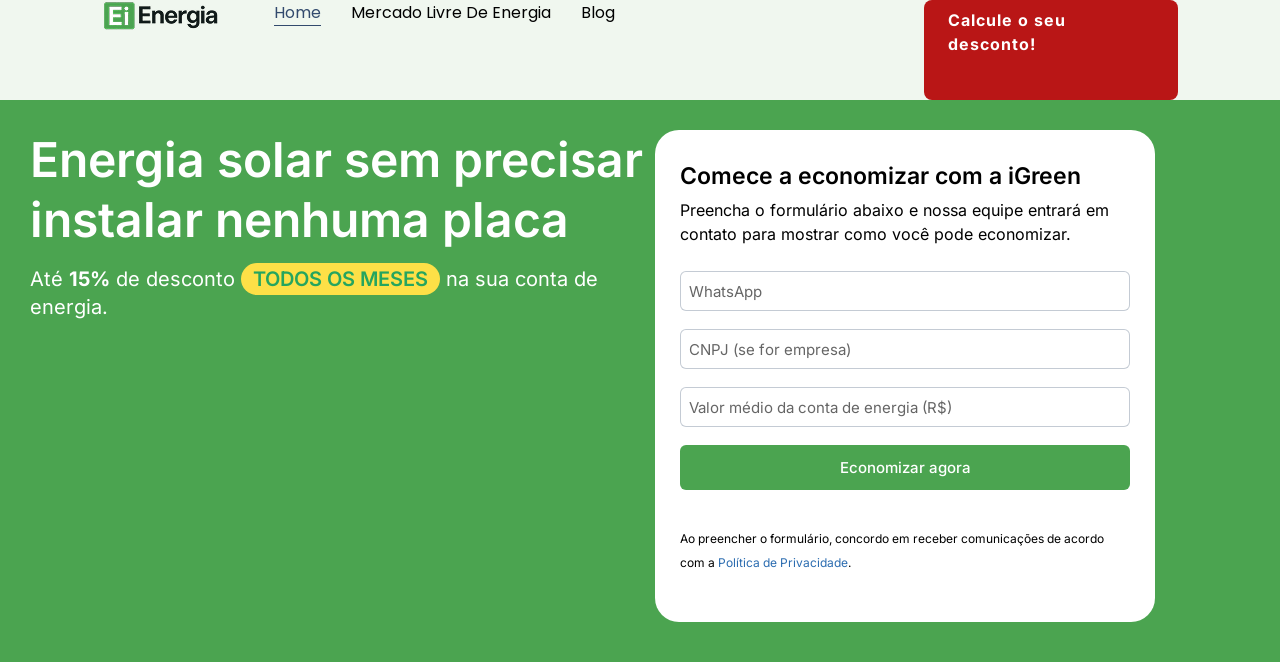

--- FILE ---
content_type: text/html; charset=UTF-8
request_url: https://eienergia.com.br/
body_size: 31869
content:
<!doctype html>
<html lang="pt-BR" prefix="og: https://ogp.me/ns#" class="no-js" itemtype="https://schema.org/WebPage" itemscope>
<head><meta charset="UTF-8"><script>if(navigator.userAgent.match(/MSIE|Internet Explorer/i)||navigator.userAgent.match(/Trident\/7\..*?rv:11/i)){var href=document.location.href;if(!href.match(/[?&]nowprocket/)){if(href.indexOf("?")==-1){if(href.indexOf("#")==-1){document.location.href=href+"?nowprocket=1"}else{document.location.href=href.replace("#","?nowprocket=1#")}}else{if(href.indexOf("#")==-1){document.location.href=href+"&nowprocket=1"}else{document.location.href=href.replace("#","&nowprocket=1#")}}}}</script><script>(()=>{class RocketLazyLoadScripts{constructor(){this.v="2.0.3",this.userEvents=["keydown","keyup","mousedown","mouseup","mousemove","mouseover","mouseenter","mouseout","mouseleave","touchmove","touchstart","touchend","touchcancel","wheel","click","dblclick","input","visibilitychange"],this.attributeEvents=["onblur","onclick","oncontextmenu","ondblclick","onfocus","onmousedown","onmouseenter","onmouseleave","onmousemove","onmouseout","onmouseover","onmouseup","onmousewheel","onscroll","onsubmit"]}async t(){this.i(),this.o(),/iP(ad|hone)/.test(navigator.userAgent)&&this.h(),this.u(),this.l(this),this.m(),this.k(this),this.p(this),this._(),await Promise.all([this.R(),this.L()]),this.lastBreath=Date.now(),this.S(this),this.P(),this.D(),this.O(),this.M(),await this.C(this.delayedScripts.normal),await this.C(this.delayedScripts.defer),await this.C(this.delayedScripts.async),this.F("domReady"),await this.T(),await this.j(),await this.I(),this.F("windowLoad"),await this.A(),window.dispatchEvent(new Event("rocket-allScriptsLoaded")),this.everythingLoaded=!0,this.lastTouchEnd&&await new Promise((t=>setTimeout(t,500-Date.now()+this.lastTouchEnd))),this.H(),this.F("all"),this.U(),this.W()}i(){this.CSPIssue=sessionStorage.getItem("rocketCSPIssue"),document.addEventListener("securitypolicyviolation",(t=>{this.CSPIssue||"script-src-elem"!==t.violatedDirective||"data"!==t.blockedURI||(this.CSPIssue=!0,sessionStorage.setItem("rocketCSPIssue",!0))}),{isRocket:!0})}o(){window.addEventListener("pageshow",(t=>{this.persisted=t.persisted,this.realWindowLoadedFired=!0}),{isRocket:!0}),window.addEventListener("pagehide",(()=>{this.onFirstUserAction=null}),{isRocket:!0})}h(){let t;function e(e){t=e}window.addEventListener("touchstart",e,{isRocket:!0}),window.addEventListener("touchend",(function i(o){Math.abs(o.changedTouches[0].pageX-t.changedTouches[0].pageX)<10&&Math.abs(o.changedTouches[0].pageY-t.changedTouches[0].pageY)<10&&o.timeStamp-t.timeStamp<200&&(o.target.dispatchEvent(new PointerEvent("click",{target:o.target,bubbles:!0,cancelable:!0,detail:1})),event.preventDefault(),window.removeEventListener("touchstart",e,{isRocket:!0}),window.removeEventListener("touchend",i,{isRocket:!0}))}),{isRocket:!0})}q(t){this.userActionTriggered||("mousemove"!==t.type||this.firstMousemoveIgnored?"keyup"===t.type||"mouseover"===t.type||"mouseout"===t.type||(this.userActionTriggered=!0,this.onFirstUserAction&&this.onFirstUserAction()):this.firstMousemoveIgnored=!0),"click"===t.type&&t.preventDefault(),this.savedUserEvents.length>0&&(t.stopPropagation(),t.stopImmediatePropagation()),"touchstart"===this.lastEvent&&"touchend"===t.type&&(this.lastTouchEnd=Date.now()),"click"===t.type&&(this.lastTouchEnd=0),this.lastEvent=t.type,this.savedUserEvents.push(t)}u(){this.savedUserEvents=[],this.userEventHandler=this.q.bind(this),this.userEvents.forEach((t=>window.addEventListener(t,this.userEventHandler,{passive:!1,isRocket:!0})))}U(){this.userEvents.forEach((t=>window.removeEventListener(t,this.userEventHandler,{passive:!1,isRocket:!0}))),this.savedUserEvents.forEach((t=>{t.target.dispatchEvent(new window[t.constructor.name](t.type,t))}))}m(){this.eventsMutationObserver=new MutationObserver((t=>{const e="return false";for(const i of t){if("attributes"===i.type){const t=i.target.getAttribute(i.attributeName);t&&t!==e&&(i.target.setAttribute("data-rocket-"+i.attributeName,t),i.target["rocket"+i.attributeName]=new Function("event",t),i.target.setAttribute(i.attributeName,e))}"childList"===i.type&&i.addedNodes.forEach((t=>{if(t.nodeType===Node.ELEMENT_NODE)for(const i of t.attributes)this.attributeEvents.includes(i.name)&&i.value&&""!==i.value&&(t.setAttribute("data-rocket-"+i.name,i.value),t["rocket"+i.name]=new Function("event",i.value),t.setAttribute(i.name,e))}))}})),this.eventsMutationObserver.observe(document,{subtree:!0,childList:!0,attributeFilter:this.attributeEvents})}H(){this.eventsMutationObserver.disconnect(),this.attributeEvents.forEach((t=>{document.querySelectorAll("[data-rocket-"+t+"]").forEach((e=>{e.setAttribute(t,e.getAttribute("data-rocket-"+t)),e.removeAttribute("data-rocket-"+t)}))}))}k(t){Object.defineProperty(HTMLElement.prototype,"onclick",{get(){return this.rocketonclick||null},set(e){this.rocketonclick=e,this.setAttribute(t.everythingLoaded?"onclick":"data-rocket-onclick","this.rocketonclick(event)")}})}S(t){function e(e,i){let o=e[i];e[i]=null,Object.defineProperty(e,i,{get:()=>o,set(s){t.everythingLoaded?o=s:e["rocket"+i]=o=s}})}e(document,"onreadystatechange"),e(window,"onload"),e(window,"onpageshow");try{Object.defineProperty(document,"readyState",{get:()=>t.rocketReadyState,set(e){t.rocketReadyState=e},configurable:!0}),document.readyState="loading"}catch(t){console.log("WPRocket DJE readyState conflict, bypassing")}}l(t){this.originalAddEventListener=EventTarget.prototype.addEventListener,this.originalRemoveEventListener=EventTarget.prototype.removeEventListener,this.savedEventListeners=[],EventTarget.prototype.addEventListener=function(e,i,o){o&&o.isRocket||!t.B(e,this)&&!t.userEvents.includes(e)||t.B(e,this)&&!t.userActionTriggered||e.startsWith("rocket-")||t.everythingLoaded?t.originalAddEventListener.call(this,e,i,o):t.savedEventListeners.push({target:this,remove:!1,type:e,func:i,options:o})},EventTarget.prototype.removeEventListener=function(e,i,o){o&&o.isRocket||!t.B(e,this)&&!t.userEvents.includes(e)||t.B(e,this)&&!t.userActionTriggered||e.startsWith("rocket-")||t.everythingLoaded?t.originalRemoveEventListener.call(this,e,i,o):t.savedEventListeners.push({target:this,remove:!0,type:e,func:i,options:o})}}F(t){"all"===t&&(EventTarget.prototype.addEventListener=this.originalAddEventListener,EventTarget.prototype.removeEventListener=this.originalRemoveEventListener),this.savedEventListeners=this.savedEventListeners.filter((e=>{let i=e.type,o=e.target||window;return"domReady"===t&&"DOMContentLoaded"!==i&&"readystatechange"!==i||("windowLoad"===t&&"load"!==i&&"readystatechange"!==i&&"pageshow"!==i||(this.B(i,o)&&(i="rocket-"+i),e.remove?o.removeEventListener(i,e.func,e.options):o.addEventListener(i,e.func,e.options),!1))}))}p(t){let e;function i(e){return t.everythingLoaded?e:e.split(" ").map((t=>"load"===t||t.startsWith("load.")?"rocket-jquery-load":t)).join(" ")}function o(o){function s(e){const s=o.fn[e];o.fn[e]=o.fn.init.prototype[e]=function(){return this[0]===window&&t.userActionTriggered&&("string"==typeof arguments[0]||arguments[0]instanceof String?arguments[0]=i(arguments[0]):"object"==typeof arguments[0]&&Object.keys(arguments[0]).forEach((t=>{const e=arguments[0][t];delete arguments[0][t],arguments[0][i(t)]=e}))),s.apply(this,arguments),this}}if(o&&o.fn&&!t.allJQueries.includes(o)){const e={DOMContentLoaded:[],"rocket-DOMContentLoaded":[]};for(const t in e)document.addEventListener(t,(()=>{e[t].forEach((t=>t()))}),{isRocket:!0});o.fn.ready=o.fn.init.prototype.ready=function(i){function s(){parseInt(o.fn.jquery)>2?setTimeout((()=>i.bind(document)(o))):i.bind(document)(o)}return t.realDomReadyFired?!t.userActionTriggered||t.fauxDomReadyFired?s():e["rocket-DOMContentLoaded"].push(s):e.DOMContentLoaded.push(s),o([])},s("on"),s("one"),s("off"),t.allJQueries.push(o)}e=o}t.allJQueries=[],o(window.jQuery),Object.defineProperty(window,"jQuery",{get:()=>e,set(t){o(t)}})}P(){const t=new Map;document.write=document.writeln=function(e){const i=document.currentScript,o=document.createRange(),s=i.parentElement;let n=t.get(i);void 0===n&&(n=i.nextSibling,t.set(i,n));const c=document.createDocumentFragment();o.setStart(c,0),c.appendChild(o.createContextualFragment(e)),s.insertBefore(c,n)}}async R(){return new Promise((t=>{this.userActionTriggered?t():this.onFirstUserAction=t}))}async L(){return new Promise((t=>{document.addEventListener("DOMContentLoaded",(()=>{this.realDomReadyFired=!0,t()}),{isRocket:!0})}))}async I(){return this.realWindowLoadedFired?Promise.resolve():new Promise((t=>{window.addEventListener("load",t,{isRocket:!0})}))}M(){this.pendingScripts=[];this.scriptsMutationObserver=new MutationObserver((t=>{for(const e of t)e.addedNodes.forEach((t=>{"SCRIPT"!==t.tagName||t.noModule||t.isWPRocket||this.pendingScripts.push({script:t,promise:new Promise((e=>{const i=()=>{const i=this.pendingScripts.findIndex((e=>e.script===t));i>=0&&this.pendingScripts.splice(i,1),e()};t.addEventListener("load",i,{isRocket:!0}),t.addEventListener("error",i,{isRocket:!0}),setTimeout(i,1e3)}))})}))})),this.scriptsMutationObserver.observe(document,{childList:!0,subtree:!0})}async j(){await this.J(),this.pendingScripts.length?(await this.pendingScripts[0].promise,await this.j()):this.scriptsMutationObserver.disconnect()}D(){this.delayedScripts={normal:[],async:[],defer:[]},document.querySelectorAll("script[type$=rocketlazyloadscript]").forEach((t=>{t.hasAttribute("data-rocket-src")?t.hasAttribute("async")&&!1!==t.async?this.delayedScripts.async.push(t):t.hasAttribute("defer")&&!1!==t.defer||"module"===t.getAttribute("data-rocket-type")?this.delayedScripts.defer.push(t):this.delayedScripts.normal.push(t):this.delayedScripts.normal.push(t)}))}async _(){await this.L();let t=[];document.querySelectorAll("script[type$=rocketlazyloadscript][data-rocket-src]").forEach((e=>{let i=e.getAttribute("data-rocket-src");if(i&&!i.startsWith("data:")){i.startsWith("//")&&(i=location.protocol+i);try{const o=new URL(i).origin;o!==location.origin&&t.push({src:o,crossOrigin:e.crossOrigin||"module"===e.getAttribute("data-rocket-type")})}catch(t){}}})),t=[...new Map(t.map((t=>[JSON.stringify(t),t]))).values()],this.N(t,"preconnect")}async $(t){if(await this.G(),!0!==t.noModule||!("noModule"in HTMLScriptElement.prototype))return new Promise((e=>{let i;function o(){(i||t).setAttribute("data-rocket-status","executed"),e()}try{if(navigator.userAgent.includes("Firefox/")||""===navigator.vendor||this.CSPIssue)i=document.createElement("script"),[...t.attributes].forEach((t=>{let e=t.nodeName;"type"!==e&&("data-rocket-type"===e&&(e="type"),"data-rocket-src"===e&&(e="src"),i.setAttribute(e,t.nodeValue))})),t.text&&(i.text=t.text),t.nonce&&(i.nonce=t.nonce),i.hasAttribute("src")?(i.addEventListener("load",o,{isRocket:!0}),i.addEventListener("error",(()=>{i.setAttribute("data-rocket-status","failed-network"),e()}),{isRocket:!0}),setTimeout((()=>{i.isConnected||e()}),1)):(i.text=t.text,o()),i.isWPRocket=!0,t.parentNode.replaceChild(i,t);else{const i=t.getAttribute("data-rocket-type"),s=t.getAttribute("data-rocket-src");i?(t.type=i,t.removeAttribute("data-rocket-type")):t.removeAttribute("type"),t.addEventListener("load",o,{isRocket:!0}),t.addEventListener("error",(i=>{this.CSPIssue&&i.target.src.startsWith("data:")?(console.log("WPRocket: CSP fallback activated"),t.removeAttribute("src"),this.$(t).then(e)):(t.setAttribute("data-rocket-status","failed-network"),e())}),{isRocket:!0}),s?(t.fetchPriority="high",t.removeAttribute("data-rocket-src"),t.src=s):t.src="data:text/javascript;base64,"+window.btoa(unescape(encodeURIComponent(t.text)))}}catch(i){t.setAttribute("data-rocket-status","failed-transform"),e()}}));t.setAttribute("data-rocket-status","skipped")}async C(t){const e=t.shift();return e?(e.isConnected&&await this.$(e),this.C(t)):Promise.resolve()}O(){this.N([...this.delayedScripts.normal,...this.delayedScripts.defer,...this.delayedScripts.async],"preload")}N(t,e){this.trash=this.trash||[];let i=!0;var o=document.createDocumentFragment();t.forEach((t=>{const s=t.getAttribute&&t.getAttribute("data-rocket-src")||t.src;if(s&&!s.startsWith("data:")){const n=document.createElement("link");n.href=s,n.rel=e,"preconnect"!==e&&(n.as="script",n.fetchPriority=i?"high":"low"),t.getAttribute&&"module"===t.getAttribute("data-rocket-type")&&(n.crossOrigin=!0),t.crossOrigin&&(n.crossOrigin=t.crossOrigin),t.integrity&&(n.integrity=t.integrity),t.nonce&&(n.nonce=t.nonce),o.appendChild(n),this.trash.push(n),i=!1}})),document.head.appendChild(o)}W(){this.trash.forEach((t=>t.remove()))}async T(){try{document.readyState="interactive"}catch(t){}this.fauxDomReadyFired=!0;try{await this.G(),document.dispatchEvent(new Event("rocket-readystatechange")),await this.G(),document.rocketonreadystatechange&&document.rocketonreadystatechange(),await this.G(),document.dispatchEvent(new Event("rocket-DOMContentLoaded")),await this.G(),window.dispatchEvent(new Event("rocket-DOMContentLoaded"))}catch(t){console.error(t)}}async A(){try{document.readyState="complete"}catch(t){}try{await this.G(),document.dispatchEvent(new Event("rocket-readystatechange")),await this.G(),document.rocketonreadystatechange&&document.rocketonreadystatechange(),await this.G(),window.dispatchEvent(new Event("rocket-load")),await this.G(),window.rocketonload&&window.rocketonload(),await this.G(),this.allJQueries.forEach((t=>t(window).trigger("rocket-jquery-load"))),await this.G();const t=new Event("rocket-pageshow");t.persisted=this.persisted,window.dispatchEvent(t),await this.G(),window.rocketonpageshow&&window.rocketonpageshow({persisted:this.persisted})}catch(t){console.error(t)}}async G(){Date.now()-this.lastBreath>45&&(await this.J(),this.lastBreath=Date.now())}async J(){return document.hidden?new Promise((t=>setTimeout(t))):new Promise((t=>requestAnimationFrame(t)))}B(t,e){return e===document&&"readystatechange"===t||(e===document&&"DOMContentLoaded"===t||(e===window&&"DOMContentLoaded"===t||(e===window&&"load"===t||e===window&&"pageshow"===t)))}static run(){(new RocketLazyLoadScripts).t()}}RocketLazyLoadScripts.run()})();</script>
	
	<meta name="viewport" content="width=device-width, initial-scale=1, minimum-scale=1">
		<style>img:is([sizes="auto" i], [sizes^="auto," i]) { contain-intrinsic-size: 3000px 1500px }</style>
	
<!-- Otimização dos mecanismos de pesquisa pelo Rank Math PRO - https://rankmath.com/ -->
<title>mercado livre - Ei Energia – Liberdade e Economia com o Mercado Livre de Energia</title><link rel="preload" data-rocket-preload as="image" href="https://eienergia.com.br/wp-content/uploads/2025/04/bg.png" fetchpriority="high">
<meta name="description" content="Até 15% de desconto TODOS OS MESES na sua conta de energia."/>
<meta name="robots" content="follow, index, max-snippet:-1, max-video-preview:-1, max-image-preview:large"/>
<link rel="canonical" href="https://eienergia.com.br/" />
<meta property="og:locale" content="pt_BR" />
<meta property="og:type" content="website" />
<meta property="og:title" content="mercado livre - Ei Energia – Liberdade e Economia com o Mercado Livre de Energia" />
<meta property="og:description" content="Até 15% de desconto TODOS OS MESES na sua conta de energia." />
<meta property="og:url" content="https://eienergia.com.br/" />
<meta property="og:site_name" content="Ei Energia – Liberdade e Economia com o Mercado Livre de Energia" />
<meta property="og:updated_time" content="2025-08-01T12:34:16-03:00" />
<meta property="article:published_time" content="2025-04-17T18:20:02-03:00" />
<meta property="article:modified_time" content="2025-08-01T12:34:16-03:00" />
<meta name="twitter:card" content="summary_large_image" />
<meta name="twitter:title" content="mercado livre - Ei Energia – Liberdade e Economia com o Mercado Livre de Energia" />
<meta name="twitter:description" content="Até 15% de desconto TODOS OS MESES na sua conta de energia." />
<script type="application/ld+json" class="rank-math-schema-pro">{"@context":"https://schema.org","@graph":[{"@type":["Electrician","Organization"],"@id":"https://eienergia.com.br/#organization","name":"Ei Energia \u2013 Liberdade e Economia com o Mercado Livre de Energia","url":"https://eienergia.com.br","logo":{"@type":"ImageObject","@id":"https://eienergia.com.br/#logo","url":"https://eienergia.com.br/wp-content/uploads/2025/04/eienergia.png","contentUrl":"https://eienergia.com.br/wp-content/uploads/2025/04/eienergia.png","caption":"Ei Energia \u2013 Liberdade e Economia com o Mercado Livre de Energia","inLanguage":"pt-BR","width":"119","height":"32"},"openingHours":["Monday,Tuesday,Wednesday,Thursday,Friday,Saturday,Sunday 09:00-17:00"],"image":{"@id":"https://eienergia.com.br/#logo"}},{"@type":"WebSite","@id":"https://eienergia.com.br/#website","url":"https://eienergia.com.br","name":"Ei Energia \u2013 Liberdade e Economia com o Mercado Livre de Energia","publisher":{"@id":"https://eienergia.com.br/#organization"},"inLanguage":"pt-BR","potentialAction":{"@type":"SearchAction","target":"https://eienergia.com.br/?s={search_term_string}","query-input":"required name=search_term_string"}},{"@type":"ImageObject","@id":"https://eienergia.com.br/wp-content/uploads/2025/04/ico-ana.png","url":"https://eienergia.com.br/wp-content/uploads/2025/04/ico-ana.png","width":"200","height":"200","inLanguage":"pt-BR"},{"@type":"WebPage","@id":"https://eienergia.com.br/#webpage","url":"https://eienergia.com.br/","name":"mercado livre - Ei Energia \u2013 Liberdade e Economia com o Mercado Livre de Energia","datePublished":"2025-04-17T18:20:02-03:00","dateModified":"2025-08-01T12:34:16-03:00","about":{"@id":"https://eienergia.com.br/#organization"},"isPartOf":{"@id":"https://eienergia.com.br/#website"},"primaryImageOfPage":{"@id":"https://eienergia.com.br/wp-content/uploads/2025/04/ico-ana.png"},"inLanguage":"pt-BR"},{"@type":"Person","@id":"https://eienergia.com.br/author/danielsocrates/","name":"danielsocrates","url":"https://eienergia.com.br/author/danielsocrates/","image":{"@type":"ImageObject","@id":"https://secure.gravatar.com/avatar/86dfc7bedaa0fc6c4eafc19291e1f90a0cd5b1c3043d343651f49f08164976df?s=96&amp;d=mm&amp;r=g","url":"https://secure.gravatar.com/avatar/86dfc7bedaa0fc6c4eafc19291e1f90a0cd5b1c3043d343651f49f08164976df?s=96&amp;d=mm&amp;r=g","caption":"danielsocrates","inLanguage":"pt-BR"},"sameAs":["https://eienergia.com.br"],"worksFor":{"@id":"https://eienergia.com.br/#organization"}},{"@type":"Article","headline":"mercado livre - Ei Energia \u2013 Liberdade e Economia com o Mercado Livre de Energia","datePublished":"2025-04-17T18:20:02-03:00","dateModified":"2025-08-01T12:34:16-03:00","author":{"@id":"https://eienergia.com.br/author/danielsocrates/","name":"danielsocrates"},"publisher":{"@id":"https://eienergia.com.br/#organization"},"description":"At\u00e9 15% de desconto TODOS OS MESES na sua conta de energia.","name":"mercado livre - Ei Energia \u2013 Liberdade e Economia com o Mercado Livre de Energia","@id":"https://eienergia.com.br/#richSnippet","isPartOf":{"@id":"https://eienergia.com.br/#webpage"},"image":{"@id":"https://eienergia.com.br/wp-content/uploads/2025/04/ico-ana.png"},"inLanguage":"pt-BR","mainEntityOfPage":{"@id":"https://eienergia.com.br/#webpage"}}]}</script>
<!-- /Plugin de SEO Rank Math para WordPress -->

<link rel='dns-prefetch' href='//www.googletagmanager.com' />

<link rel="alternate" type="application/rss+xml" title="Feed para Ei Energia – Liberdade e Economia com o Mercado Livre de Energia &raquo;" href="https://eienergia.com.br/feed/" />
			<script type="rocketlazyloadscript">document.documentElement.classList.remove( 'no-js' );</script>
			<style id='wp-emoji-styles-inline-css'>

	img.wp-smiley, img.emoji {
		display: inline !important;
		border: none !important;
		box-shadow: none !important;
		height: 1em !important;
		width: 1em !important;
		margin: 0 0.07em !important;
		vertical-align: -0.1em !important;
		background: none !important;
		padding: 0 !important;
	}
</style>
<style id='classic-theme-styles-inline-css'>
/*! This file is auto-generated */
.wp-block-button__link{color:#fff;background-color:#32373c;border-radius:9999px;box-shadow:none;text-decoration:none;padding:calc(.667em + 2px) calc(1.333em + 2px);font-size:1.125em}.wp-block-file__button{background:#32373c;color:#fff;text-decoration:none}
</style>
<style id='joinchat-button-style-inline-css'>
.wp-block-joinchat-button{border:none!important;text-align:center}.wp-block-joinchat-button figure{display:table;margin:0 auto;padding:0}.wp-block-joinchat-button figcaption{font:normal normal 400 .6em/2em var(--wp--preset--font-family--system-font,sans-serif);margin:0;padding:0}.wp-block-joinchat-button .joinchat-button__qr{background-color:#fff;border:6px solid #25d366;border-radius:30px;box-sizing:content-box;display:block;height:200px;margin:auto;overflow:hidden;padding:10px;width:200px}.wp-block-joinchat-button .joinchat-button__qr canvas,.wp-block-joinchat-button .joinchat-button__qr img{display:block;margin:auto}.wp-block-joinchat-button .joinchat-button__link{align-items:center;background-color:#25d366;border:6px solid #25d366;border-radius:30px;display:inline-flex;flex-flow:row nowrap;justify-content:center;line-height:1.25em;margin:0 auto;text-decoration:none}.wp-block-joinchat-button .joinchat-button__link:before{background:transparent var(--joinchat-ico) no-repeat center;background-size:100%;content:"";display:block;height:1.5em;margin:-.75em .75em -.75em 0;width:1.5em}.wp-block-joinchat-button figure+.joinchat-button__link{margin-top:10px}@media (orientation:landscape)and (min-height:481px),(orientation:portrait)and (min-width:481px){.wp-block-joinchat-button.joinchat-button--qr-only figure+.joinchat-button__link{display:none}}@media (max-width:480px),(orientation:landscape)and (max-height:480px){.wp-block-joinchat-button figure{display:none}}

</style>
<style id='global-styles-inline-css'>
:root{--wp--preset--aspect-ratio--square: 1;--wp--preset--aspect-ratio--4-3: 4/3;--wp--preset--aspect-ratio--3-4: 3/4;--wp--preset--aspect-ratio--3-2: 3/2;--wp--preset--aspect-ratio--2-3: 2/3;--wp--preset--aspect-ratio--16-9: 16/9;--wp--preset--aspect-ratio--9-16: 9/16;--wp--preset--color--black: #000000;--wp--preset--color--cyan-bluish-gray: #abb8c3;--wp--preset--color--white: #ffffff;--wp--preset--color--pale-pink: #f78da7;--wp--preset--color--vivid-red: #cf2e2e;--wp--preset--color--luminous-vivid-orange: #ff6900;--wp--preset--color--luminous-vivid-amber: #fcb900;--wp--preset--color--light-green-cyan: #7bdcb5;--wp--preset--color--vivid-green-cyan: #00d084;--wp--preset--color--pale-cyan-blue: #8ed1fc;--wp--preset--color--vivid-cyan-blue: #0693e3;--wp--preset--color--vivid-purple: #9b51e0;--wp--preset--color--theme-palette-1: var(--global-palette1);--wp--preset--color--theme-palette-2: var(--global-palette2);--wp--preset--color--theme-palette-3: var(--global-palette3);--wp--preset--color--theme-palette-4: var(--global-palette4);--wp--preset--color--theme-palette-5: var(--global-palette5);--wp--preset--color--theme-palette-6: var(--global-palette6);--wp--preset--color--theme-palette-7: var(--global-palette7);--wp--preset--color--theme-palette-8: var(--global-palette8);--wp--preset--color--theme-palette-9: var(--global-palette9);--wp--preset--gradient--vivid-cyan-blue-to-vivid-purple: linear-gradient(135deg,rgba(6,147,227,1) 0%,rgb(155,81,224) 100%);--wp--preset--gradient--light-green-cyan-to-vivid-green-cyan: linear-gradient(135deg,rgb(122,220,180) 0%,rgb(0,208,130) 100%);--wp--preset--gradient--luminous-vivid-amber-to-luminous-vivid-orange: linear-gradient(135deg,rgba(252,185,0,1) 0%,rgba(255,105,0,1) 100%);--wp--preset--gradient--luminous-vivid-orange-to-vivid-red: linear-gradient(135deg,rgba(255,105,0,1) 0%,rgb(207,46,46) 100%);--wp--preset--gradient--very-light-gray-to-cyan-bluish-gray: linear-gradient(135deg,rgb(238,238,238) 0%,rgb(169,184,195) 100%);--wp--preset--gradient--cool-to-warm-spectrum: linear-gradient(135deg,rgb(74,234,220) 0%,rgb(151,120,209) 20%,rgb(207,42,186) 40%,rgb(238,44,130) 60%,rgb(251,105,98) 80%,rgb(254,248,76) 100%);--wp--preset--gradient--blush-light-purple: linear-gradient(135deg,rgb(255,206,236) 0%,rgb(152,150,240) 100%);--wp--preset--gradient--blush-bordeaux: linear-gradient(135deg,rgb(254,205,165) 0%,rgb(254,45,45) 50%,rgb(107,0,62) 100%);--wp--preset--gradient--luminous-dusk: linear-gradient(135deg,rgb(255,203,112) 0%,rgb(199,81,192) 50%,rgb(65,88,208) 100%);--wp--preset--gradient--pale-ocean: linear-gradient(135deg,rgb(255,245,203) 0%,rgb(182,227,212) 50%,rgb(51,167,181) 100%);--wp--preset--gradient--electric-grass: linear-gradient(135deg,rgb(202,248,128) 0%,rgb(113,206,126) 100%);--wp--preset--gradient--midnight: linear-gradient(135deg,rgb(2,3,129) 0%,rgb(40,116,252) 100%);--wp--preset--font-size--small: var(--global-font-size-small);--wp--preset--font-size--medium: var(--global-font-size-medium);--wp--preset--font-size--large: var(--global-font-size-large);--wp--preset--font-size--x-large: 42px;--wp--preset--font-size--larger: var(--global-font-size-larger);--wp--preset--font-size--xxlarge: var(--global-font-size-xxlarge);--wp--preset--spacing--20: 0.44rem;--wp--preset--spacing--30: 0.67rem;--wp--preset--spacing--40: 1rem;--wp--preset--spacing--50: 1.5rem;--wp--preset--spacing--60: 2.25rem;--wp--preset--spacing--70: 3.38rem;--wp--preset--spacing--80: 5.06rem;--wp--preset--shadow--natural: 6px 6px 9px rgba(0, 0, 0, 0.2);--wp--preset--shadow--deep: 12px 12px 50px rgba(0, 0, 0, 0.4);--wp--preset--shadow--sharp: 6px 6px 0px rgba(0, 0, 0, 0.2);--wp--preset--shadow--outlined: 6px 6px 0px -3px rgba(255, 255, 255, 1), 6px 6px rgba(0, 0, 0, 1);--wp--preset--shadow--crisp: 6px 6px 0px rgba(0, 0, 0, 1);}:where(.is-layout-flex){gap: 0.5em;}:where(.is-layout-grid){gap: 0.5em;}body .is-layout-flex{display: flex;}.is-layout-flex{flex-wrap: wrap;align-items: center;}.is-layout-flex > :is(*, div){margin: 0;}body .is-layout-grid{display: grid;}.is-layout-grid > :is(*, div){margin: 0;}:where(.wp-block-columns.is-layout-flex){gap: 2em;}:where(.wp-block-columns.is-layout-grid){gap: 2em;}:where(.wp-block-post-template.is-layout-flex){gap: 1.25em;}:where(.wp-block-post-template.is-layout-grid){gap: 1.25em;}.has-black-color{color: var(--wp--preset--color--black) !important;}.has-cyan-bluish-gray-color{color: var(--wp--preset--color--cyan-bluish-gray) !important;}.has-white-color{color: var(--wp--preset--color--white) !important;}.has-pale-pink-color{color: var(--wp--preset--color--pale-pink) !important;}.has-vivid-red-color{color: var(--wp--preset--color--vivid-red) !important;}.has-luminous-vivid-orange-color{color: var(--wp--preset--color--luminous-vivid-orange) !important;}.has-luminous-vivid-amber-color{color: var(--wp--preset--color--luminous-vivid-amber) !important;}.has-light-green-cyan-color{color: var(--wp--preset--color--light-green-cyan) !important;}.has-vivid-green-cyan-color{color: var(--wp--preset--color--vivid-green-cyan) !important;}.has-pale-cyan-blue-color{color: var(--wp--preset--color--pale-cyan-blue) !important;}.has-vivid-cyan-blue-color{color: var(--wp--preset--color--vivid-cyan-blue) !important;}.has-vivid-purple-color{color: var(--wp--preset--color--vivid-purple) !important;}.has-black-background-color{background-color: var(--wp--preset--color--black) !important;}.has-cyan-bluish-gray-background-color{background-color: var(--wp--preset--color--cyan-bluish-gray) !important;}.has-white-background-color{background-color: var(--wp--preset--color--white) !important;}.has-pale-pink-background-color{background-color: var(--wp--preset--color--pale-pink) !important;}.has-vivid-red-background-color{background-color: var(--wp--preset--color--vivid-red) !important;}.has-luminous-vivid-orange-background-color{background-color: var(--wp--preset--color--luminous-vivid-orange) !important;}.has-luminous-vivid-amber-background-color{background-color: var(--wp--preset--color--luminous-vivid-amber) !important;}.has-light-green-cyan-background-color{background-color: var(--wp--preset--color--light-green-cyan) !important;}.has-vivid-green-cyan-background-color{background-color: var(--wp--preset--color--vivid-green-cyan) !important;}.has-pale-cyan-blue-background-color{background-color: var(--wp--preset--color--pale-cyan-blue) !important;}.has-vivid-cyan-blue-background-color{background-color: var(--wp--preset--color--vivid-cyan-blue) !important;}.has-vivid-purple-background-color{background-color: var(--wp--preset--color--vivid-purple) !important;}.has-black-border-color{border-color: var(--wp--preset--color--black) !important;}.has-cyan-bluish-gray-border-color{border-color: var(--wp--preset--color--cyan-bluish-gray) !important;}.has-white-border-color{border-color: var(--wp--preset--color--white) !important;}.has-pale-pink-border-color{border-color: var(--wp--preset--color--pale-pink) !important;}.has-vivid-red-border-color{border-color: var(--wp--preset--color--vivid-red) !important;}.has-luminous-vivid-orange-border-color{border-color: var(--wp--preset--color--luminous-vivid-orange) !important;}.has-luminous-vivid-amber-border-color{border-color: var(--wp--preset--color--luminous-vivid-amber) !important;}.has-light-green-cyan-border-color{border-color: var(--wp--preset--color--light-green-cyan) !important;}.has-vivid-green-cyan-border-color{border-color: var(--wp--preset--color--vivid-green-cyan) !important;}.has-pale-cyan-blue-border-color{border-color: var(--wp--preset--color--pale-cyan-blue) !important;}.has-vivid-cyan-blue-border-color{border-color: var(--wp--preset--color--vivid-cyan-blue) !important;}.has-vivid-purple-border-color{border-color: var(--wp--preset--color--vivid-purple) !important;}.has-vivid-cyan-blue-to-vivid-purple-gradient-background{background: var(--wp--preset--gradient--vivid-cyan-blue-to-vivid-purple) !important;}.has-light-green-cyan-to-vivid-green-cyan-gradient-background{background: var(--wp--preset--gradient--light-green-cyan-to-vivid-green-cyan) !important;}.has-luminous-vivid-amber-to-luminous-vivid-orange-gradient-background{background: var(--wp--preset--gradient--luminous-vivid-amber-to-luminous-vivid-orange) !important;}.has-luminous-vivid-orange-to-vivid-red-gradient-background{background: var(--wp--preset--gradient--luminous-vivid-orange-to-vivid-red) !important;}.has-very-light-gray-to-cyan-bluish-gray-gradient-background{background: var(--wp--preset--gradient--very-light-gray-to-cyan-bluish-gray) !important;}.has-cool-to-warm-spectrum-gradient-background{background: var(--wp--preset--gradient--cool-to-warm-spectrum) !important;}.has-blush-light-purple-gradient-background{background: var(--wp--preset--gradient--blush-light-purple) !important;}.has-blush-bordeaux-gradient-background{background: var(--wp--preset--gradient--blush-bordeaux) !important;}.has-luminous-dusk-gradient-background{background: var(--wp--preset--gradient--luminous-dusk) !important;}.has-pale-ocean-gradient-background{background: var(--wp--preset--gradient--pale-ocean) !important;}.has-electric-grass-gradient-background{background: var(--wp--preset--gradient--electric-grass) !important;}.has-midnight-gradient-background{background: var(--wp--preset--gradient--midnight) !important;}.has-small-font-size{font-size: var(--wp--preset--font-size--small) !important;}.has-medium-font-size{font-size: var(--wp--preset--font-size--medium) !important;}.has-large-font-size{font-size: var(--wp--preset--font-size--large) !important;}.has-x-large-font-size{font-size: var(--wp--preset--font-size--x-large) !important;}
:where(.wp-block-post-template.is-layout-flex){gap: 1.25em;}:where(.wp-block-post-template.is-layout-grid){gap: 1.25em;}
:where(.wp-block-columns.is-layout-flex){gap: 2em;}:where(.wp-block-columns.is-layout-grid){gap: 2em;}
:root :where(.wp-block-pullquote){font-size: 1.5em;line-height: 1.6;}
</style>
<link data-minify="1" rel='stylesheet' id='fontawesome-css-6-css' href='https://eienergia.com.br/wp-content/cache/min/1/wp-content/plugins/wp-font-awesome/font-awesome/css/fontawesome-all.min.css?ver=1764810672' media='all' />
<link rel='stylesheet' id='fontawesome-css-4-css' href='https://eienergia.com.br/wp-content/plugins/wp-font-awesome/font-awesome/css/v4-shims.min.css?ver=1.8.0' media='all' />
<link rel='stylesheet' id='kadence-global-css' href='https://eienergia.com.br/wp-content/themes/kadence/assets/css/global.min.css?ver=1.2.19' media='all' />
<style id='kadence-global-inline-css'>
/* Kadence Base CSS */
:root{--global-palette1:#2B6CB0;--global-palette2:#215387;--global-palette3:#1A202C;--global-palette4:#2D3748;--global-palette5:#4A5568;--global-palette6:#718096;--global-palette7:#EDF2F7;--global-palette8:#F7FAFC;--global-palette9:#ffffff;--global-palette9rgb:255, 255, 255;--global-palette-highlight:var(--global-palette1);--global-palette-highlight-alt:var(--global-palette2);--global-palette-highlight-alt2:var(--global-palette9);--global-palette-btn-bg:var(--global-palette1);--global-palette-btn-bg-hover:var(--global-palette2);--global-palette-btn:var(--global-palette9);--global-palette-btn-hover:var(--global-palette9);--global-body-font-family:-apple-system,BlinkMacSystemFont,"Segoe UI",Roboto,Oxygen-Sans,Ubuntu,Cantarell,"Helvetica Neue",sans-serif, "Apple Color Emoji", "Segoe UI Emoji", "Segoe UI Symbol";--global-heading-font-family:inherit;--global-primary-nav-font-family:inherit;--global-fallback-font:sans-serif;--global-display-fallback-font:sans-serif;--global-content-width:1536px;--global-content-wide-width:calc(1536px + 230px);--global-content-narrow-width:842px;--global-content-edge-padding:1.5rem;--global-content-boxed-padding:2rem;--global-calc-content-width:calc(1536px - var(--global-content-edge-padding) - var(--global-content-edge-padding) );--wp--style--global--content-size:var(--global-calc-content-width);}.wp-site-blocks{--global-vw:calc( 100vw - ( 0.5 * var(--scrollbar-offset)));}:root body.kadence-elementor-colors{--e-global-color-kadence1:var(--global-palette1);--e-global-color-kadence2:var(--global-palette2);--e-global-color-kadence3:var(--global-palette3);--e-global-color-kadence4:var(--global-palette4);--e-global-color-kadence5:var(--global-palette5);--e-global-color-kadence6:var(--global-palette6);--e-global-color-kadence7:var(--global-palette7);--e-global-color-kadence8:var(--global-palette8);--e-global-color-kadence9:var(--global-palette9);}body{background:var(--global-palette8);}body, input, select, optgroup, textarea{font-weight:400;font-size:17px;line-height:1.6;font-family:var(--global-body-font-family);color:var(--global-palette4);}.content-bg, body.content-style-unboxed .site{background:var(--global-palette9);}h1,h2,h3,h4,h5,h6{font-family:var(--global-heading-font-family);}h1{font-style:normal;font-weight:500;font-size:44px;line-height:1.5;color:var(--global-palette3);}h2{font-style:normal;font-weight:500;font-size:35px;line-height:1.5;color:var(--global-palette3);}h3{font-style:normal;font-weight:500;font-size:33px;line-height:1.5;color:var(--global-palette3);}h4{font-style:normal;font-weight:500;font-size:22px;line-height:1.5;color:var(--global-palette4);}h5{font-style:normal;font-weight:500;font-size:20px;line-height:1.5;color:var(--global-palette4);}h6{font-style:normal;font-weight:500;font-size:18px;line-height:1.5;color:var(--global-palette5);}.entry-hero .kadence-breadcrumbs{max-width:1536px;}.site-container, .site-header-row-layout-contained, .site-footer-row-layout-contained, .entry-hero-layout-contained, .comments-area, .alignfull > .wp-block-cover__inner-container, .alignwide > .wp-block-cover__inner-container{max-width:var(--global-content-width);}.content-width-narrow .content-container.site-container, .content-width-narrow .hero-container.site-container{max-width:var(--global-content-narrow-width);}@media all and (min-width: 1766px){.wp-site-blocks .content-container  .alignwide{margin-left:-115px;margin-right:-115px;width:unset;max-width:unset;}}@media all and (min-width: 1102px){.content-width-narrow .wp-site-blocks .content-container .alignwide{margin-left:-130px;margin-right:-130px;width:unset;max-width:unset;}}.content-style-boxed .wp-site-blocks .entry-content .alignwide{margin-left:calc( -1 * var( --global-content-boxed-padding ) );margin-right:calc( -1 * var( --global-content-boxed-padding ) );}.content-area{margin-top:5rem;margin-bottom:5rem;}@media all and (max-width: 1024px){.content-area{margin-top:3rem;margin-bottom:3rem;}}@media all and (max-width: 767px){.content-area{margin-top:2rem;margin-bottom:2rem;}}@media all and (max-width: 1024px){:root{--global-content-boxed-padding:2rem;}}@media all and (max-width: 767px){:root{--global-content-boxed-padding:1.5rem;}}.entry-content-wrap{padding:2rem;}@media all and (max-width: 1024px){.entry-content-wrap{padding:2rem;}}@media all and (max-width: 767px){.entry-content-wrap{padding:1.5rem;}}.entry.single-entry{box-shadow:0px 15px 15px -10px rgba(0,0,0,0.05);}.entry.loop-entry{box-shadow:0px 15px 15px -10px rgba(0,0,0,0.05);}.loop-entry .entry-content-wrap{padding:2rem;}@media all and (max-width: 1024px){.loop-entry .entry-content-wrap{padding:2rem;}}@media all and (max-width: 767px){.loop-entry .entry-content-wrap{padding:1.5rem;}}button, .button, .wp-block-button__link, input[type="button"], input[type="reset"], input[type="submit"], .fl-button, .elementor-button-wrapper .elementor-button, .wc-block-components-checkout-place-order-button, .wc-block-cart__submit{box-shadow:0px 0px 0px -7px rgba(0,0,0,0);}button:hover, button:focus, button:active, .button:hover, .button:focus, .button:active, .wp-block-button__link:hover, .wp-block-button__link:focus, .wp-block-button__link:active, input[type="button"]:hover, input[type="button"]:focus, input[type="button"]:active, input[type="reset"]:hover, input[type="reset"]:focus, input[type="reset"]:active, input[type="submit"]:hover, input[type="submit"]:focus, input[type="submit"]:active, .elementor-button-wrapper .elementor-button:hover, .elementor-button-wrapper .elementor-button:focus, .elementor-button-wrapper .elementor-button:active, .wc-block-cart__submit:hover{box-shadow:0px 15px 25px -7px rgba(0,0,0,0.1);}.kb-button.kb-btn-global-outline.kb-btn-global-inherit{padding-top:calc(px - 2px);padding-right:calc(px - 2px);padding-bottom:calc(px - 2px);padding-left:calc(px - 2px);}@media all and (min-width: 1025px){.transparent-header .entry-hero .entry-hero-container-inner{padding-top:80px;}}@media all and (max-width: 1024px){.mobile-transparent-header .entry-hero .entry-hero-container-inner{padding-top:80px;}}@media all and (max-width: 767px){.mobile-transparent-header .entry-hero .entry-hero-container-inner{padding-top:80px;}}.entry-hero.page-hero-section .entry-header{min-height:200px;}
/* Kadence Header CSS */
@media all and (max-width: 1024px){.mobile-transparent-header #masthead{position:absolute;left:0px;right:0px;z-index:100;}.kadence-scrollbar-fixer.mobile-transparent-header #masthead{right:var(--scrollbar-offset,0);}.mobile-transparent-header #masthead, .mobile-transparent-header .site-top-header-wrap .site-header-row-container-inner, .mobile-transparent-header .site-main-header-wrap .site-header-row-container-inner, .mobile-transparent-header .site-bottom-header-wrap .site-header-row-container-inner{background:transparent;}.site-header-row-tablet-layout-fullwidth, .site-header-row-tablet-layout-standard{padding:0px;}}@media all and (min-width: 1025px){.transparent-header #masthead{position:absolute;left:0px;right:0px;z-index:100;}.transparent-header.kadence-scrollbar-fixer #masthead{right:var(--scrollbar-offset,0);}.transparent-header #masthead, .transparent-header .site-top-header-wrap .site-header-row-container-inner, .transparent-header .site-main-header-wrap .site-header-row-container-inner, .transparent-header .site-bottom-header-wrap .site-header-row-container-inner{background:transparent;}}.site-branding a.brand img{max-width:200px;}.site-branding a.brand img.svg-logo-image{width:200px;}.site-branding{padding:0px 0px 0px 0px;}#masthead, #masthead .kadence-sticky-header.item-is-fixed:not(.item-at-start):not(.site-header-row-container):not(.site-main-header-wrap), #masthead .kadence-sticky-header.item-is-fixed:not(.item-at-start) > .site-header-row-container-inner{background:#ffffff;}.site-main-header-inner-wrap{min-height:80px;}.header-navigation[class*="header-navigation-style-underline"] .header-menu-container.primary-menu-container>ul>li>a:after{width:calc( 100% - 1.2em);}.main-navigation .primary-menu-container > ul > li.menu-item > a{padding-left:calc(1.2em / 2);padding-right:calc(1.2em / 2);padding-top:0.6em;padding-bottom:0.6em;color:var(--global-palette5);}.main-navigation .primary-menu-container > ul > li.menu-item .dropdown-nav-special-toggle{right:calc(1.2em / 2);}.main-navigation .primary-menu-container > ul > li.menu-item > a:hover{color:var(--global-palette-highlight);}.main-navigation .primary-menu-container > ul > li.menu-item.current-menu-item > a{color:var(--global-palette3);}.header-navigation .header-menu-container ul ul.sub-menu, .header-navigation .header-menu-container ul ul.submenu{background:var(--global-palette3);box-shadow:0px 2px 13px 0px rgba(0,0,0,0.1);}.header-navigation .header-menu-container ul ul li.menu-item, .header-menu-container ul.menu > li.kadence-menu-mega-enabled > ul > li.menu-item > a{border-bottom:1px solid rgba(255,255,255,0.1);}.header-navigation .header-menu-container ul ul li.menu-item > a{width:200px;padding-top:1em;padding-bottom:1em;color:var(--global-palette8);font-size:12px;}.header-navigation .header-menu-container ul ul li.menu-item > a:hover{color:var(--global-palette9);background:var(--global-palette4);}.header-navigation .header-menu-container ul ul li.menu-item.current-menu-item > a{color:var(--global-palette9);background:var(--global-palette4);}.mobile-toggle-open-container .menu-toggle-open, .mobile-toggle-open-container .menu-toggle-open:focus{color:var(--global-palette5);padding:0.4em 0.6em 0.4em 0.6em;font-size:14px;}.mobile-toggle-open-container .menu-toggle-open.menu-toggle-style-bordered{border:1px solid currentColor;}.mobile-toggle-open-container .menu-toggle-open .menu-toggle-icon{font-size:20px;}.mobile-toggle-open-container .menu-toggle-open:hover, .mobile-toggle-open-container .menu-toggle-open:focus-visible{color:var(--global-palette-highlight);}.mobile-navigation ul li{font-size:14px;}.mobile-navigation ul li a{padding-top:1em;padding-bottom:1em;}.mobile-navigation ul li > a, .mobile-navigation ul li.menu-item-has-children > .drawer-nav-drop-wrap{color:var(--global-palette8);}.mobile-navigation ul li.current-menu-item > a, .mobile-navigation ul li.current-menu-item.menu-item-has-children > .drawer-nav-drop-wrap{color:var(--global-palette-highlight);}.mobile-navigation ul li.menu-item-has-children .drawer-nav-drop-wrap, .mobile-navigation ul li:not(.menu-item-has-children) a{border-bottom:1px solid rgba(255,255,255,0.1);}.mobile-navigation:not(.drawer-navigation-parent-toggle-true) ul li.menu-item-has-children .drawer-nav-drop-wrap button{border-left:1px solid rgba(255,255,255,0.1);}#mobile-drawer .drawer-header .drawer-toggle{padding:0.6em 0.15em 0.6em 0.15em;font-size:24px;}
/* Kadence Footer CSS */
.site-top-footer-inner-wrap{padding-top:30px;padding-bottom:30px;grid-column-gap:30px;grid-row-gap:30px;}.site-top-footer-inner-wrap .widget{margin-bottom:30px;}.site-top-footer-inner-wrap .site-footer-section:not(:last-child):after{right:calc(-30px / 2);}.site-bottom-footer-inner-wrap{padding-top:30px;padding-bottom:30px;grid-column-gap:30px;}.site-bottom-footer-inner-wrap .widget{margin-bottom:30px;}.site-bottom-footer-inner-wrap .site-footer-section:not(:last-child):after{right:calc(-30px / 2);}.footer-social-wrap .footer-social-inner-wrap{font-size:1em;gap:0.3em;}.site-footer .site-footer-wrap .site-footer-section .footer-social-wrap .footer-social-inner-wrap .social-button{border:2px none transparent;border-radius:3px;}
</style>
<link rel='stylesheet' id='kadence-header-css' href='https://eienergia.com.br/wp-content/themes/kadence/assets/css/header.min.css?ver=1.2.19' media='all' />
<link rel='stylesheet' id='kadence-content-css' href='https://eienergia.com.br/wp-content/themes/kadence/assets/css/content.min.css?ver=1.2.19' media='all' />
<link rel='stylesheet' id='kadence-footer-css' href='https://eienergia.com.br/wp-content/themes/kadence/assets/css/footer.min.css?ver=1.2.19' media='all' />
<link rel='stylesheet' id='elementor-frontend-css' href='https://eienergia.com.br/wp-content/plugins/elementor/assets/css/frontend.min.css?ver=3.30.4' media='all' />
<link rel='stylesheet' id='widget-image-css' href='https://eienergia.com.br/wp-content/plugins/elementor/assets/css/widget-image.min.css?ver=3.30.4' media='all' />
<link rel='stylesheet' id='widget-nav-menu-css' href='https://eienergia.com.br/wp-content/plugins/elementor-pro/assets/css/widget-nav-menu.min.css?ver=3.28.3' media='all' />
<link rel='stylesheet' id='widget-heading-css' href='https://eienergia.com.br/wp-content/plugins/elementor/assets/css/widget-heading.min.css?ver=3.30.4' media='all' />
<link rel='stylesheet' id='e-sticky-css' href='https://eienergia.com.br/wp-content/plugins/elementor-pro/assets/css/modules/sticky.min.css?ver=3.28.3' media='all' />
<link rel='stylesheet' id='widget-icon-list-css' href='https://eienergia.com.br/wp-content/plugins/elementor/assets/css/widget-icon-list.min.css?ver=3.30.4' media='all' />
<link rel='stylesheet' id='widget-social-icons-css' href='https://eienergia.com.br/wp-content/plugins/elementor/assets/css/widget-social-icons.min.css?ver=3.30.4' media='all' />
<link rel='stylesheet' id='e-apple-webkit-css' href='https://eienergia.com.br/wp-content/plugins/elementor/assets/css/conditionals/apple-webkit.min.css?ver=3.30.4' media='all' />
<link rel='stylesheet' id='elementor-post-2677-css' href='https://eienergia.com.br/wp-content/uploads/elementor/css/post-2677.css?ver=1764810671' media='all' />
<link data-minify="1" rel='stylesheet' id='font-awesome-5-all-css' href='https://eienergia.com.br/wp-content/cache/min/1/wp-content/plugins/elementor/assets/lib/font-awesome/css/all.min.css?ver=1764810672' media='all' />
<link rel='stylesheet' id='font-awesome-4-shim-css' href='https://eienergia.com.br/wp-content/plugins/elementor/assets/lib/font-awesome/css/v4-shims.min.css?ver=3.30.4' media='all' />
<link rel='stylesheet' id='widget-form-css' href='https://eienergia.com.br/wp-content/plugins/elementor-pro/assets/css/widget-form.min.css?ver=3.28.3' media='all' />
<link rel='stylesheet' id='widget-video-css' href='https://eienergia.com.br/wp-content/plugins/elementor/assets/css/widget-video.min.css?ver=3.30.4' media='all' />
<link rel='stylesheet' id='widget-loop-common-css' href='https://eienergia.com.br/wp-content/plugins/elementor-pro/assets/css/widget-loop-common.min.css?ver=3.28.3' media='all' />
<link rel='stylesheet' id='widget-loop-grid-css' href='https://eienergia.com.br/wp-content/plugins/elementor-pro/assets/css/widget-loop-grid.min.css?ver=3.28.3' media='all' />
<link rel='stylesheet' id='elementor-post-2707-css' href='https://eienergia.com.br/wp-content/cache/background-css/1/eienergia.com.br/wp-content/uploads/elementor/css/post-2707.css?ver=1764810717&wpr_t=1768966342' media='all' />
<link rel='stylesheet' id='elementor-post-2683-css' href='https://eienergia.com.br/wp-content/uploads/elementor/css/post-2683.css?ver=1764810672' media='all' />
<link rel='stylesheet' id='elementor-post-2700-css' href='https://eienergia.com.br/wp-content/uploads/elementor/css/post-2700.css?ver=1764810672' media='all' />
<link rel='stylesheet' id='kadence-rankmath-css' href='https://eienergia.com.br/wp-content/themes/kadence/assets/css/rankmath.min.css?ver=1.2.19' media='all' />
<style id='rocket-lazyload-inline-css'>
.rll-youtube-player{position:relative;padding-bottom:56.23%;height:0;overflow:hidden;max-width:100%;}.rll-youtube-player:focus-within{outline: 2px solid currentColor;outline-offset: 5px;}.rll-youtube-player iframe{position:absolute;top:0;left:0;width:100%;height:100%;z-index:100;background:0 0}.rll-youtube-player img{bottom:0;display:block;left:0;margin:auto;max-width:100%;width:100%;position:absolute;right:0;top:0;border:none;height:auto;-webkit-transition:.4s all;-moz-transition:.4s all;transition:.4s all}.rll-youtube-player img:hover{-webkit-filter:brightness(75%)}.rll-youtube-player .play{height:100%;width:100%;left:0;top:0;position:absolute;background:var(--wpr-bg-212b413f-f31a-43e7-a1b8-e332e7999347) no-repeat center;background-color: transparent !important;cursor:pointer;border:none;}.wp-embed-responsive .wp-has-aspect-ratio .rll-youtube-player{position:absolute;padding-bottom:0;width:100%;height:100%;top:0;bottom:0;left:0;right:0}
</style>
<link data-minify="1" rel='stylesheet' id='elementor-gf-local-roboto-css' href='https://eienergia.com.br/wp-content/cache/min/1/wp-content/uploads/elementor/google-fonts/css/roboto.css?ver=1764810672' media='all' />
<link data-minify="1" rel='stylesheet' id='elementor-gf-local-robotoslab-css' href='https://eienergia.com.br/wp-content/cache/min/1/wp-content/uploads/elementor/google-fonts/css/robotoslab.css?ver=1764810672' media='all' />
<link data-minify="1" rel='stylesheet' id='elementor-gf-local-inter-css' href='https://eienergia.com.br/wp-content/cache/min/1/wp-content/uploads/elementor/google-fonts/css/inter.css?ver=1764810672' media='all' />
<link data-minify="1" rel='stylesheet' id='elementor-gf-local-poppins-css' href='https://eienergia.com.br/wp-content/cache/min/1/wp-content/uploads/elementor/google-fonts/css/poppins.css?ver=1764810672' media='all' />
<script type="rocketlazyloadscript" data-rocket-src="https://eienergia.com.br/wp-includes/js/jquery/jquery.min.js?ver=3.7.1" id="jquery-core-js" data-rocket-defer defer></script>
<script type="rocketlazyloadscript" data-rocket-src="https://eienergia.com.br/wp-includes/js/jquery/jquery-migrate.min.js?ver=3.4.1" id="jquery-migrate-js" data-rocket-defer defer></script>
<script type="rocketlazyloadscript" data-rocket-src="https://eienergia.com.br/wp-content/plugins/elementor/assets/lib/font-awesome/js/v4-shims.min.js?ver=3.30.4" id="font-awesome-4-shim-js" data-rocket-defer defer></script>

<!-- Snippet da etiqueta do Google (gtag.js) adicionado pelo Site Kit -->
<!-- Snippet do Google Análises adicionado pelo Site Kit -->
<script type="rocketlazyloadscript" data-rocket-src="https://www.googletagmanager.com/gtag/js?id=GT-TBNNDVV4" id="google_gtagjs-js" async></script>
<script type="rocketlazyloadscript" id="google_gtagjs-js-after">
window.dataLayer = window.dataLayer || [];function gtag(){dataLayer.push(arguments);}
gtag("set","linker",{"domains":["eienergia.com.br"]});
gtag("js", new Date());
gtag("set", "developer_id.dZTNiMT", true);
gtag("config", "GT-TBNNDVV4");
 window._googlesitekit = window._googlesitekit || {}; window._googlesitekit.throttledEvents = []; window._googlesitekit.gtagEvent = (name, data) => { var key = JSON.stringify( { name, data } ); if ( !! window._googlesitekit.throttledEvents[ key ] ) { return; } window._googlesitekit.throttledEvents[ key ] = true; setTimeout( () => { delete window._googlesitekit.throttledEvents[ key ]; }, 5 ); gtag( "event", name, { ...data, event_source: "site-kit" } ); };
</script>
<link rel="https://api.w.org/" href="https://eienergia.com.br/wp-json/" /><link rel="alternate" title="JSON" type="application/json" href="https://eienergia.com.br/wp-json/wp/v2/pages/2707" /><link rel="EditURI" type="application/rsd+xml" title="RSD" href="https://eienergia.com.br/xmlrpc.php?rsd" />
<meta name="generator" content="WordPress 6.8.3" />
<link rel='shortlink' href='https://eienergia.com.br/' />
<link rel="alternate" title="oEmbed (JSON)" type="application/json+oembed" href="https://eienergia.com.br/wp-json/oembed/1.0/embed?url=https%3A%2F%2Feienergia.com.br%2F" />
<link rel="alternate" title="oEmbed (XML)" type="text/xml+oembed" href="https://eienergia.com.br/wp-json/oembed/1.0/embed?url=https%3A%2F%2Feienergia.com.br%2F&#038;format=xml" />
<meta name="generator" content="Site Kit by Google 1.158.0" /><meta name="generator" content="Elementor 3.30.4; features: e_font_icon_svg, additional_custom_breakpoints, e_element_cache; settings: css_print_method-external, google_font-enabled, font_display-swap">
			<style>
				.e-con.e-parent:nth-of-type(n+4):not(.e-lazyloaded):not(.e-no-lazyload),
				.e-con.e-parent:nth-of-type(n+4):not(.e-lazyloaded):not(.e-no-lazyload) * {
					background-image: none !important;
				}
				@media screen and (max-height: 1024px) {
					.e-con.e-parent:nth-of-type(n+3):not(.e-lazyloaded):not(.e-no-lazyload),
					.e-con.e-parent:nth-of-type(n+3):not(.e-lazyloaded):not(.e-no-lazyload) * {
						background-image: none !important;
					}
				}
				@media screen and (max-height: 640px) {
					.e-con.e-parent:nth-of-type(n+2):not(.e-lazyloaded):not(.e-no-lazyload),
					.e-con.e-parent:nth-of-type(n+2):not(.e-lazyloaded):not(.e-no-lazyload) * {
						background-image: none !important;
					}
				}
			</style>
			<noscript><style id="rocket-lazyload-nojs-css">.rll-youtube-player, [data-lazy-src]{display:none !important;}</style></noscript><style id="wpr-lazyload-bg-container"></style><style id="wpr-lazyload-bg-exclusion">.elementor-2707 .elementor-element.elementor-element-6fabff5::before, .elementor-2707 .elementor-element.elementor-element-6fabff5 > .elementor-background-video-container::before, .elementor-2707 .elementor-element.elementor-element-6fabff5 > .e-con-inner > .elementor-background-video-container::before, .elementor-2707 .elementor-element.elementor-element-6fabff5 > .elementor-background-slideshow::before, .elementor-2707 .elementor-element.elementor-element-6fabff5 > .e-con-inner > .elementor-background-slideshow::before, .elementor-2707 .elementor-element.elementor-element-6fabff5 > .elementor-motion-effects-container > .elementor-motion-effects-layer::before{--wpr-bg-9264f824-920b-496d-8f67-0813b1f5cdc1: url('https://eienergia.com.br/wp-content/uploads/2025/04/bg.png');}</style>
<noscript>
<style id="wpr-lazyload-bg-nostyle">.elementor-2707 .elementor-element.elementor-element-6a46be9:not(.elementor-motion-effects-element-type-background), .elementor-2707 .elementor-element.elementor-element-6a46be9 > .elementor-motion-effects-container > .elementor-motion-effects-layer{--wpr-bg-e4d4f9e1-e5fc-480a-ad2b-c6fa0f3022b9: url('https://eienergia.com.br/wp-content/uploads/2025/04/deborah.png');}.rll-youtube-player .play{--wpr-bg-212b413f-f31a-43e7-a1b8-e332e7999347: url('https://eienergia.com.br/wp-content/plugins/wp-rocket/assets/img/youtube.png');}</style>
</noscript>
<script type="application/javascript">const rocket_pairs = [{"selector":".elementor-2707 .elementor-element.elementor-element-6a46be9:not(.elementor-motion-effects-element-type-background), .elementor-2707 .elementor-element.elementor-element-6a46be9 > .elementor-motion-effects-container > .elementor-motion-effects-layer","style":".elementor-2707 .elementor-element.elementor-element-6a46be9:not(.elementor-motion-effects-element-type-background), .elementor-2707 .elementor-element.elementor-element-6a46be9 > .elementor-motion-effects-container > .elementor-motion-effects-layer{--wpr-bg-e4d4f9e1-e5fc-480a-ad2b-c6fa0f3022b9: url('https:\/\/eienergia.com.br\/wp-content\/uploads\/2025\/04\/deborah.png');}","hash":"e4d4f9e1-e5fc-480a-ad2b-c6fa0f3022b9","url":"https:\/\/eienergia.com.br\/wp-content\/uploads\/2025\/04\/deborah.png"},{"selector":".rll-youtube-player .play","style":".rll-youtube-player .play{--wpr-bg-212b413f-f31a-43e7-a1b8-e332e7999347: url('https:\/\/eienergia.com.br\/wp-content\/plugins\/wp-rocket\/assets\/img\/youtube.png');}","hash":"212b413f-f31a-43e7-a1b8-e332e7999347","url":"https:\/\/eienergia.com.br\/wp-content\/plugins\/wp-rocket\/assets\/img\/youtube.png"}]; const rocket_excluded_pairs = [{"selector":".elementor-2707 .elementor-element.elementor-element-6fabff5, .elementor-2707 .elementor-element.elementor-element-6fabff5 > .elementor-background-video-container, .elementor-2707 .elementor-element.elementor-element-6fabff5 > .e-con-inner > .elementor-background-video-container, .elementor-2707 .elementor-element.elementor-element-6fabff5 > .elementor-background-slideshow, .elementor-2707 .elementor-element.elementor-element-6fabff5 > .e-con-inner > .elementor-background-slideshow, .elementor-2707 .elementor-element.elementor-element-6fabff5 > .elementor-motion-effects-container > .elementor-motion-effects-layer","style":".elementor-2707 .elementor-element.elementor-element-6fabff5::before, .elementor-2707 .elementor-element.elementor-element-6fabff5 > .elementor-background-video-container::before, .elementor-2707 .elementor-element.elementor-element-6fabff5 > .e-con-inner > .elementor-background-video-container::before, .elementor-2707 .elementor-element.elementor-element-6fabff5 > .elementor-background-slideshow::before, .elementor-2707 .elementor-element.elementor-element-6fabff5 > .e-con-inner > .elementor-background-slideshow::before, .elementor-2707 .elementor-element.elementor-element-6fabff5 > .elementor-motion-effects-container > .elementor-motion-effects-layer::before{--wpr-bg-9264f824-920b-496d-8f67-0813b1f5cdc1: url('https:\/\/eienergia.com.br\/wp-content\/uploads\/2025\/04\/bg.png');}","hash":"9264f824-920b-496d-8f67-0813b1f5cdc1","url":"https:\/\/eienergia.com.br\/wp-content\/uploads\/2025\/04\/bg.png"}];</script><meta name="generator" content="WP Rocket 3.19.2.1" data-wpr-features="wpr_lazyload_css_bg_img wpr_delay_js wpr_defer_js wpr_minify_js wpr_lazyload_images wpr_lazyload_iframes wpr_oci wpr_minify_css wpr_preload_links wpr_desktop" /></head>

<body class="home wp-singular page-template page-template-elementor_header_footer page page-id-2707 wp-custom-logo wp-embed-responsive wp-theme-kadence footer-on-bottom hide-focus-outline link-style-standard content-title-style-hide content-width-fullwidth content-style-unboxed content-vertical-padding-hide non-transparent-header mobile-non-transparent-header kadence-elementor-colors elementor-default elementor-template-full-width elementor-kit-2677 elementor-page elementor-page-2707">
<div  id="wrapper" class="site wp-site-blocks">
			<a class="skip-link screen-reader-text scroll-ignore" href="#main">Pular para o Conteúdo</a>
				<header  data-elementor-type="header" data-elementor-id="2683" class="elementor elementor-2683 elementor-location-header" data-elementor-post-type="elementor_library">
			<div class="elementor-element elementor-element-c91b5d4 e-con-full e-flex e-con e-parent" data-id="c91b5d4" data-element_type="container" data-settings="{&quot;background_background&quot;:&quot;classic&quot;,&quot;sticky&quot;:&quot;top&quot;,&quot;sticky_on&quot;:[&quot;desktop&quot;,&quot;tablet&quot;,&quot;mobile&quot;],&quot;sticky_offset&quot;:0,&quot;sticky_effects_offset&quot;:0,&quot;sticky_anchor_link_offset&quot;:0}">
		<div class="elementor-element elementor-element-809d53f e-con-full e-flex e-con e-child" data-id="809d53f" data-element_type="container">
				<div class="elementor-element elementor-element-b1d5284 elementor-widget elementor-widget-image" data-id="b1d5284" data-element_type="widget" data-widget_type="image.default">
																<a href="https://eienergia.com.br/">
							<img width="119" height="32" src="https://eienergia.com.br/wp-content/uploads/2025/04/eienergia.png" class="attachment-large size-large wp-image-2691" alt="Ei Energia" />								</a>
															</div>
				</div>
		<div class="elementor-element elementor-element-4936f3ca e-con-full e-flex e-con e-child" data-id="4936f3ca" data-element_type="container">
				<div class="elementor-element elementor-element-1ab52ae0 elementor-nav-menu--stretch elementor-nav-menu__align-end elementor-nav-menu--dropdown-mobile elementor-nav-menu__text-align-aside elementor-nav-menu--toggle elementor-nav-menu--burger elementor-widget elementor-widget-nav-menu" data-id="1ab52ae0" data-element_type="widget" data-settings="{&quot;full_width&quot;:&quot;stretch&quot;,  &quot;layout&quot;:&quot;horizontal&quot;,  &quot;submenu_icon&quot;:{&quot;value&quot;:&quot;&lt;svg class=\&quot;e-font-icon-svg e-fas-caret-down\&quot; viewBox=\&quot;0 0 320 512\&quot; xmlns=\&quot;http:\/\/www.w3.org\/2000\/svg\&quot;&gt;&lt;path d=\&quot;M31.3 192h257.3c17.8 0 26.7 21.5 14.1 34.1L174.1 354.8c-7.8 7.8-20.5 7.8-28.3 0L17.2 226.1C4.6 213.5 13.5 192 31.3 192z\&quot;&gt;&lt;\/path&gt;&lt;\/svg&gt;&quot;,  &quot;library&quot;:&quot;fa-solid&quot;},  &quot;toggle&quot;:&quot;burger&quot;}" data-widget_type="nav-menu.default">
								<nav aria-label="Menu" class="elementor-nav-menu--main elementor-nav-menu__container elementor-nav-menu--layout-horizontal e--pointer-underline e--animation-fade">
				<ul id="menu-1-1ab52ae0" class="elementor-nav-menu"><li class="menu-item menu-item-type-custom menu-item-object-custom current-menu-item current_page_item menu-item-home menu-item-3264"><a href="https://eienergia.com.br/" aria-current="page" class="elementor-item elementor-item-active">Home</a></li>
<li class="menu-item menu-item-type-post_type menu-item-object-page menu-item-3285"><a href="https://eienergia.com.br/mercado-livre-de-energia/" class="elementor-item">Mercado Livre de Energia</a></li>
<li class="menu-item menu-item-type-post_type menu-item-object-page menu-item-3281"><a href="https://eienergia.com.br/blog/" class="elementor-item">Blog</a></li>
</ul>			</nav>
					<div class="elementor-menu-toggle" role="button" tabindex="0" aria-label="Alternar menu" aria-expanded="false">
			<svg aria-hidden="true" role="presentation" class="elementor-menu-toggle__icon--open e-font-icon-svg e-eicon-menu-bar" viewBox="0 0 1000 1000" xmlns="http://www.w3.org/2000/svg"><path d="M104 333H896C929 333 958 304 958 271S929 208 896 208H104C71 208 42 237 42 271S71 333 104 333ZM104 583H896C929 583 958 554 958 521S929 458 896 458H104C71 458 42 487 42 521S71 583 104 583ZM104 833H896C929 833 958 804 958 771S929 708 896 708H104C71 708 42 737 42 771S71 833 104 833Z"></path></svg><svg aria-hidden="true" role="presentation" class="elementor-menu-toggle__icon--close e-font-icon-svg e-eicon-close" viewBox="0 0 1000 1000" xmlns="http://www.w3.org/2000/svg"><path d="M742 167L500 408 258 167C246 154 233 150 217 150 196 150 179 158 167 167 154 179 150 196 150 212 150 229 154 242 171 254L408 500 167 742C138 771 138 800 167 829 196 858 225 858 254 829L496 587 738 829C750 842 767 846 783 846 800 846 817 842 829 829 842 817 846 804 846 783 846 767 842 750 829 737L588 500 833 258C863 229 863 200 833 171 804 137 775 137 742 167Z"></path></svg>		</div>
					<nav class="elementor-nav-menu--dropdown elementor-nav-menu__container" aria-hidden="true">
				<ul id="menu-2-1ab52ae0" class="elementor-nav-menu"><li class="menu-item menu-item-type-custom menu-item-object-custom current-menu-item current_page_item menu-item-home menu-item-3264"><a href="https://eienergia.com.br/" aria-current="page" class="elementor-item elementor-item-active" tabindex="-1">Home</a></li>
<li class="menu-item menu-item-type-post_type menu-item-object-page menu-item-3285"><a href="https://eienergia.com.br/mercado-livre-de-energia/" class="elementor-item" tabindex="-1">Mercado Livre de Energia</a></li>
<li class="menu-item menu-item-type-post_type menu-item-object-page menu-item-3281"><a href="https://eienergia.com.br/blog/" class="elementor-item" tabindex="-1">Blog</a></li>
</ul>			</nav>
						</div>
				</div>
		<div class="elementor-element elementor-element-b3ad5c2 e-con-full e-flex e-con e-child" data-id="b3ad5c2" data-element_type="container">
		<a class="elementor-element elementor-element-626fd5d e-con-full e-flex e-con e-child" data-id="626fd5d" data-element_type="container" data-settings="{&quot;background_background&quot;:&quot;classic&quot;}" href="https://api.whatsapp.com/send/?phone=5521935010737&#038;text=Oi!%20Quero%20saber%20qual%20%C3%A9%20a%20economia%20que%20posso%20ter%20na%20minha%20conta%20de%20luz.&#038;type=phone_number&#038;app_absent=0" target="_blank" rel="nofollow">
				<div class="elementor-element elementor-element-cbb6f92 elementor-widget elementor-widget-heading" data-id="cbb6f92" data-element_type="widget" data-widget_type="heading.default">
					<span class="elementor-heading-title elementor-size-default">Calcule o seu desconto!</span>				</div>
				</a>
				</div>
				</div>
				</header>
		
	<div  id="inner-wrap" class="wrap kt-clear">
				<div  data-elementor-type="wp-page" data-elementor-id="2707" class="elementor elementor-2707" data-elementor-post-type="page">
				<div class="elementor-element elementor-element-6fabff5 e-flex e-con-boxed e-con e-parent" data-id="6fabff5" data-element_type="container" data-settings="{&quot;background_background&quot;:&quot;classic&quot;}">
					<div class="e-con-inner">
		<div class="elementor-element elementor-element-2af659a e-con-full e-flex e-con e-child" data-id="2af659a" data-element_type="container">
				<div class="elementor-element elementor-element-20e102c elementor-widget__width-initial elementor-widget elementor-widget-heading" data-id="20e102c" data-element_type="widget" data-widget_type="heading.default">
					<h1 class="elementor-heading-title elementor-size-default">Energia solar sem precisar instalar nenhuma placa</h1>				</div>
				<div class="elementor-element elementor-element-e57095d elementor-widget__width-initial elementor-widget elementor-widget-text-editor" data-id="e57095d" data-element_type="widget" data-widget_type="text-editor.default">
									Até <strong>15%</strong> de desconto <span>TODOS OS MESES</span> na sua conta de energia.								</div>
				</div>
		<div class="elementor-element elementor-element-7f66d37 e-con-full e-flex e-con e-child" data-id="7f66d37" data-element_type="container">
		<div class="elementor-element elementor-element-1bc3d30 e-con-full e-flex e-con e-child" data-id="1bc3d30" data-element_type="container" data-settings="{&quot;background_background&quot;:&quot;classic&quot;}">
				<div class="elementor-element elementor-element-16debee elementor-widget elementor-widget-heading" data-id="16debee" data-element_type="widget" data-widget_type="heading.default">
					<h2 class="elementor-heading-title elementor-size-default">Comece a economizar com a iGreen</h2>				</div>
				<div class="elementor-element elementor-element-e3edf3d elementor-widget elementor-widget-text-editor" data-id="e3edf3d" data-element_type="widget" data-widget_type="text-editor.default">
									Preencha o formulário abaixo e nossa equipe entrará em contato para mostrar como você pode economizar.

								</div>
				<div class="elementor-element elementor-element-31b73b8 elementor-button-align-stretch elementor-widget elementor-widget-form" data-id="31b73b8" data-element_type="widget" data-settings="{&quot;step_next_label&quot;:&quot;Pr\u00f3ximo&quot;,&quot;step_previous_label&quot;:&quot;Anterior&quot;,&quot;button_width&quot;:&quot;100&quot;,&quot;step_type&quot;:&quot;number_text&quot;,&quot;step_icon_shape&quot;:&quot;circle&quot;}" data-widget_type="form.default">
							<form class="elementor-form" method="post" name="home">
			<input type="hidden" name="post_id" value="2707"/>
			<input type="hidden" name="form_id" value="31b73b8"/>
			<input type="hidden" name="referer_title" value="mercado livre - Ei Energia – Liberdade e Economia com o Mercado Livre de Energia" />

							<input type="hidden" name="queried_id" value="2707"/>
			
			<div class="elementor-form-fields-wrapper elementor-labels-above">
								<div class="elementor-field-type-text elementor-field-group elementor-column elementor-field-group-telefone elementor-col-100 elementor-field-required">
													<input size="1" type="text" name="form_fields[telefone]" id="form-field-telefone" class="elementor-field elementor-size-sm  fme-mask-input mask_control_@ev-phone money_mask_format_@ mask_prefix_@ mask_decimal_places_@ mask_time_mask_format_@ fme_phone_format_@phone_ddd9 credit_card_options_@ mask_auto_placeholder_@ fme_brazilian_formats_@ elementor-field-textual" placeholder="WhatsApp" required="required" data-input_mask="ev-phone">
											</div>
								<div class="elementor-field-type-text elementor-field-group elementor-column elementor-field-group-cnpj elementor-col-100">
													<input size="1" type="text" name="form_fields[cnpj]" id="form-field-cnpj" class="elementor-field elementor-size-sm  fme-mask-input mask_control_@ev-br_fr money_mask_format_@ mask_prefix_@ mask_decimal_places_@ mask_time_mask_format_@ fme_phone_format_@ credit_card_options_@ mask_auto_placeholder_@ fme_brazilian_formats_@fme_cnpj elementor-field-textual" placeholder="CNPJ (se for empresa)" data-input_mask="ev-br_fr">
											</div>
								<div class="elementor-field-type-text elementor-field-group elementor-column elementor-field-group-conta elementor-col-100">
													<input size="1" type="text" name="form_fields[conta]" id="form-field-conta" class="elementor-field elementor-size-sm  fme-mask-input mask_control_@ev-money money_mask_format_@dot mask_prefix_@R$ mask_decimal_places_@2 mask_time_mask_format_@ fme_phone_format_@ credit_card_options_@ mask_auto_placeholder_@ fme_brazilian_formats_@ elementor-field-textual" placeholder="Valor médio da conta de energia (R$)" data-input_mask="ev-money">
											</div>
								<div class="elementor-field-group elementor-column elementor-field-type-submit elementor-col-100 e-form__buttons">
					<button class="elementor-button elementor-size-sm" type="submit">
						<span class="elementor-button-content-wrapper">
																						<span class="elementor-button-text">Economizar agora</span>
													</span>
					</button>
				</div>
			</div>
		</form>
						</div>
				<div class="elementor-element elementor-element-3acb0fd elementor-widget elementor-widget-text-editor" data-id="3acb0fd" data-element_type="widget" data-widget_type="text-editor.default">
									<p>Ao preencher o formulário, concordo em receber comunicações de acordo com a <a href="https://eienergia.com.br/politica-de-privacidade/" target="_blank" rel="noopener">Política de Privacidade</a>.</p>								</div>
				</div>
				</div>
					</div>
				</div>
		<div class="elementor-element elementor-element-6a46be9 elementor-hidden-desktop elementor-hidden-tablet elementor-hidden-mobile e-flex e-con-boxed e-con e-parent" data-id="6a46be9" data-element_type="container" data-settings="{&quot;background_background&quot;:&quot;classic&quot;}">
					<div class="e-con-inner">
				<div class="elementor-element elementor-element-5a9b95e elementor-widget__width-initial elementor-widget elementor-widget-heading" data-id="5a9b95e" data-element_type="widget" data-widget_type="heading.default">
					<h1 class="elementor-heading-title elementor-size-default">Quanto sua empresa pode economizar com energia?</h1>				</div>
				<div class="elementor-element elementor-element-4c9cffa elementor-widget__width-initial elementor-widget elementor-widget-text-editor" data-id="4c9cffa" data-element_type="widget" data-widget_type="text-editor.default">
									<p>Empresas que migram para o Mercado Livre de Energia economizam em média de <strong>20% a 35%</strong> na conta de luz.</p><p>Você também pode reduzir custos — sem comprometer suas operações.</p>								</div>
				<div class="elementor-element elementor-element-b61df77 elementor-widget elementor-widget-button" data-id="b61df77" data-element_type="widget" data-widget_type="button.default">
										<a class="elementor-button elementor-button-link elementor-size-sm" href="https://eienergia.com.br/go/igreen-26398-banner-home/" target="_blank" rel="nofollow" id="simule">
						<span class="elementor-button-content-wrapper">
									<span class="elementor-button-text">SIMULE AGORA GRATUITAMENTE</span>
					</span>
					</a>
								</div>
					</div>
				</div>
		<div class="elementor-element elementor-element-82ae483 e-flex e-con-boxed e-con e-parent" data-id="82ae483" data-element_type="container">
					<div class="e-con-inner">
				<div class="elementor-element elementor-element-cc26346 elementor-widget elementor-widget-heading" data-id="cc26346" data-element_type="widget" data-widget_type="heading.default">
					<h2 class="elementor-heading-title elementor-size-default">A solução da iGreen Energy é para você!</h2>				</div>
				<div class="elementor-element elementor-element-b9a773e elementor-widget elementor-widget-text-editor" data-id="b9a773e" data-element_type="widget" data-widget_type="text-editor.default">
									<p>Assista ao vídeo e entenda como é fácil fazer parte da mudança com a iGreen!</p>								</div>
					</div>
				</div>
		<div class="elementor-element elementor-element-04a96f0 e-flex e-con-boxed e-con e-parent" data-id="04a96f0" data-element_type="container">
					<div class="e-con-inner">
		<div class="elementor-element elementor-element-d9d2706 e-con-full e-flex e-con e-child" data-id="d9d2706" data-element_type="container">
				<div class="elementor-element elementor-element-26ca0df elementor-widget elementor-widget-video" data-id="26ca0df" data-element_type="widget" data-settings="{&quot;youtube_url&quot;:&quot;https:\/\/www.youtube.com\/watch?v=qNlJevw_S5Y&quot;,&quot;video_type&quot;:&quot;youtube&quot;,&quot;controls&quot;:&quot;yes&quot;}" data-widget_type="video.default">
							<div class="elementor-wrapper elementor-open-inline">
			<div class="elementor-video"></div>		</div>
						</div>
				</div>
		<div class="elementor-element elementor-element-6a0d092 e-con-full e-flex e-con e-child" data-id="6a0d092" data-element_type="container">
				<div class="elementor-element elementor-element-96ca9db elementor-widget elementor-widget-text-editor" data-id="96ca9db" data-element_type="widget" data-widget_type="text-editor.default">
									<h3>Energia solar sem instalação: a solução do futuro</h3>
<p>A iGreen oferece uma solução inovadora para empresas e residências que desejam economizar na conta de luz sem precisar investir em instalação de painéis solares. Essa tecnologia permite que você utilize energia limpa e renovável sem nenhum investimento inicial.</p>
<p>Com a iGreen, você pode reduzir sua conta de energia em até 15% já no primeiro mês, contribuindo para um planeta mais sustentável e economizando desde o primeiro dia.</p>								</div>
				</div>
					</div>
				</div>
		<div class="elementor-element elementor-element-3fd0172 e-flex e-con-boxed e-con e-parent" data-id="3fd0172" data-element_type="container">
					<div class="e-con-inner">
				<div class="elementor-element elementor-element-57f4443 elementor-widget elementor-widget-heading" data-id="57f4443" data-element_type="widget" data-widget_type="heading.default">
					<h2 class="elementor-heading-title elementor-size-default">Parceiro Autorizado iGreen Energy</h2>				</div>
					</div>
				</div>
		<div class="elementor-element elementor-element-f932c83 e-flex e-con-boxed e-con e-parent" data-id="f932c83" data-element_type="container">
					<div class="e-con-inner">
		<div class="elementor-element elementor-element-4ee35c8 e-con-full e-flex e-con e-child" data-id="4ee35c8" data-element_type="container">
				<div class="elementor-element elementor-element-08b4895 elementor-widget elementor-widget-text-editor" data-id="08b4895" data-element_type="widget" data-widget_type="text-editor.default">
									<p>A <strong>Ei Energia é parceira autorizada da iGreen Energy</strong>.<br />
Isso significa que você pode contratar a solução <strong>Conexão Green</strong> com segurança e suporte especializado, diretamente através do nosso site. Todos os cadastros são realizados em conformidade com as distribuidoras de energia elétrica em todo o Brasil.</p>

<p>Ao escolher a Ei Energia, você conta com o respaldo da iGreen Energy, garantindo até <strong>15% de desconto todos os meses</strong> na sua conta de luz, sem precisar instalar painéis solares.</p>
								</div>
				</div>
					</div>
				</div>
		<div class="elementor-element elementor-element-a933218 e-flex e-con-boxed e-con e-parent" data-id="a933218" data-element_type="container" data-settings="{&quot;background_background&quot;:&quot;classic&quot;}">
					<div class="e-con-inner">
				<div class="elementor-element elementor-element-540b566 elementor-widget elementor-widget-heading" data-id="540b566" data-element_type="widget" data-widget_type="heading.default">
					<h2 class="elementor-heading-title elementor-size-default">Principais Soluções que Oferecemos​</h2>				</div>
		<div class="elementor-element elementor-element-9510385 e-grid e-con-full e-con e-child" data-id="9510385" data-element_type="container">
		<div class="elementor-element elementor-element-f0800b1 e-con-full e-flex e-con e-child" data-id="f0800b1" data-element_type="container" data-settings="{&quot;background_background&quot;:&quot;classic&quot;}">
				<div class="elementor-element elementor-element-ed18f97 elementor-widget elementor-widget-image" data-id="ed18f97" data-element_type="widget" data-widget_type="image.default">
															<img decoding="async" width="48" height="49" src="data:image/svg+xml,%3Csvg%20xmlns='http://www.w3.org/2000/svg'%20viewBox='0%200%2048%2049'%3E%3C/svg%3E" class="attachment-large size-large wp-image-2714" alt="Mercado Livre de Energia" data-lazy-src="https://eienergia.com.br/wp-content/uploads/2025/04/ico-mle.png" /><noscript><img decoding="async" width="48" height="49" src="https://eienergia.com.br/wp-content/uploads/2025/04/ico-mle.png" class="attachment-large size-large wp-image-2714" alt="Mercado Livre de Energia" /></noscript>															</div>
				<div class="elementor-element elementor-element-2138ca4 elementor-widget elementor-widget-heading" data-id="2138ca4" data-element_type="widget" data-widget_type="heading.default">
					<h3 class="elementor-heading-title elementor-size-default">Mercado Livre de Energia</h3>				</div>
				<div class="elementor-element elementor-element-50d08e6 elementor-widget elementor-widget-text-editor" data-id="50d08e6" data-element_type="widget" data-widget_type="text-editor.default">
									<p>Negocie diretamente com fornecedores e pague menos na conta de luz com liberdade contratual.</p>								</div>
				</div>
		<div class="elementor-element elementor-element-ed402b1 e-con-full e-flex e-con e-child" data-id="ed402b1" data-element_type="container" data-settings="{&quot;background_background&quot;:&quot;classic&quot;}">
				<div class="elementor-element elementor-element-0e93ba1 elementor-widget elementor-widget-image" data-id="0e93ba1" data-element_type="widget" data-widget_type="image.default">
															<img decoding="async" width="48" height="49" src="data:image/svg+xml,%3Csvg%20xmlns='http://www.w3.org/2000/svg'%20viewBox='0%200%2048%2049'%3E%3C/svg%3E" class="attachment-large size-large wp-image-2715" alt="Energia Solar sob Medida" data-lazy-src="https://eienergia.com.br/wp-content/uploads/2025/04/ico-es.png" /><noscript><img decoding="async" width="48" height="49" src="https://eienergia.com.br/wp-content/uploads/2025/04/ico-es.png" class="attachment-large size-large wp-image-2715" alt="Energia Solar sob Medida" /></noscript>															</div>
				<div class="elementor-element elementor-element-75b97b2 elementor-widget elementor-widget-heading" data-id="75b97b2" data-element_type="widget" data-widget_type="heading.default">
					<h3 class="elementor-heading-title elementor-size-default">Energia Solar sob Medida</h3>				</div>
				<div class="elementor-element elementor-element-a2bccfb elementor-widget elementor-widget-text-editor" data-id="a2bccfb" data-element_type="widget" data-widget_type="text-editor.default">
									<p>Tenha acesso a projetos fotovoltaicos personalizados com geração local e sustentabilidade.</p>								</div>
				</div>
		<div class="elementor-element elementor-element-5053d47 e-con-full e-flex e-con e-child" data-id="5053d47" data-element_type="container" data-settings="{&quot;background_background&quot;:&quot;classic&quot;}">
				<div class="elementor-element elementor-element-358f677 elementor-widget elementor-widget-image" data-id="358f677" data-element_type="widget" data-widget_type="image.default">
															<img decoding="async" width="48" height="49" src="data:image/svg+xml,%3Csvg%20xmlns='http://www.w3.org/2000/svg'%20viewBox='0%200%2048%2049'%3E%3C/svg%3E" class="attachment-large size-large wp-image-2720" alt="" data-lazy-src="https://eienergia.com.br/wp-content/uploads/2025/04/ico-red.png" /><noscript><img loading="lazy" decoding="async" width="48" height="49" src="https://eienergia.com.br/wp-content/uploads/2025/04/ico-red.png" class="attachment-large size-large wp-image-2720" alt="" /></noscript>															</div>
				<div class="elementor-element elementor-element-a0f9e78 elementor-widget elementor-widget-heading" data-id="a0f9e78" data-element_type="widget" data-widget_type="heading.default">
					<h3 class="elementor-heading-title elementor-size-default">Redução de Custos Imediata</h3>				</div>
				<div class="elementor-element elementor-element-8cf5f63 elementor-widget elementor-widget-text-editor" data-id="8cf5f63" data-element_type="widget" data-widget_type="text-editor.default">
									<p>Nossos especialistas analisam seu perfil e entregam soluções com economia média de 20% a 35%.</p>								</div>
				</div>
		<div class="elementor-element elementor-element-e33d10f e-con-full e-flex e-con e-child" data-id="e33d10f" data-element_type="container" data-settings="{&quot;background_background&quot;:&quot;classic&quot;}">
				<div class="elementor-element elementor-element-853776e elementor-widget elementor-widget-image" data-id="853776e" data-element_type="widget" data-widget_type="image.default">
															<img decoding="async" width="48" height="49" src="data:image/svg+xml,%3Csvg%20xmlns='http://www.w3.org/2000/svg'%20viewBox='0%200%2048%2049'%3E%3C/svg%3E" class="attachment-large size-large wp-image-2721" alt="Análise de Consumo" data-lazy-src="https://eienergia.com.br/wp-content/uploads/2025/04/ico-ana.png" /><noscript><img loading="lazy" decoding="async" width="48" height="49" src="https://eienergia.com.br/wp-content/uploads/2025/04/ico-ana.png" class="attachment-large size-large wp-image-2721" alt="Análise de Consumo" /></noscript>															</div>
				<div class="elementor-element elementor-element-ec51c11 elementor-widget elementor-widget-heading" data-id="ec51c11" data-element_type="widget" data-widget_type="heading.default">
					<h3 class="elementor-heading-title elementor-size-default">Análise de Consumo</h3>				</div>
				<div class="elementor-element elementor-element-29d4a88 elementor-widget elementor-widget-text-editor" data-id="29d4a88" data-element_type="widget" data-widget_type="text-editor.default">
									<p>Acompanhe seu consumo, economia e projeções em tempo real com nossos painéis interativos.</p>								</div>
				</div>
				</div>
					</div>
				</div>
		<div class="elementor-element elementor-element-bf4af33 e-flex e-con-boxed e-con e-parent" data-id="bf4af33" data-element_type="container" data-settings="{&quot;background_background&quot;:&quot;classic&quot;}">
					<div class="e-con-inner">
				<div class="elementor-element elementor-element-7dc48d8 elementor-widget elementor-widget-heading" data-id="7dc48d8" data-element_type="widget" data-widget_type="heading.default">
					<h2 class="elementor-heading-title elementor-size-default">Blog &amp; Notícias</h2>				</div>
				<div class="elementor-element elementor-element-249ea79 elementor-grid-3 elementor-grid-tablet-2 elementor-grid-mobile-1 elementor-widget elementor-widget-loop-grid" data-id="249ea79" data-element_type="widget" data-settings="{&quot;template_id&quot;:&quot;2736&quot;,&quot;_skin&quot;:&quot;post&quot;,&quot;columns&quot;:&quot;3&quot;,&quot;columns_tablet&quot;:&quot;2&quot;,&quot;columns_mobile&quot;:&quot;1&quot;,&quot;edit_handle_selector&quot;:&quot;[data-elementor-type=\&quot;loop-item\&quot;]&quot;,&quot;row_gap&quot;:{&quot;unit&quot;:&quot;px&quot;,&quot;size&quot;:&quot;&quot;,&quot;sizes&quot;:[]},&quot;row_gap_tablet&quot;:{&quot;unit&quot;:&quot;px&quot;,&quot;size&quot;:&quot;&quot;,&quot;sizes&quot;:[]},&quot;row_gap_mobile&quot;:{&quot;unit&quot;:&quot;px&quot;,&quot;size&quot;:&quot;&quot;,&quot;sizes&quot;:[]}}" data-widget_type="loop-grid.post">
							<div class="elementor-loop-container elementor-grid">
		<style id="loop-2736">.elementor-2736 .elementor-element.elementor-element-a2999ac{--display:flex;--flex-direction:column;--container-widget-width:100%;--container-widget-height:initial;--container-widget-flex-grow:0;--container-widget-align-self:initial;--flex-wrap-mobile:wrap;--border-radius:20px 20px 20px 20px;box-shadow:0px 10px 15px -3px rgba(0, 0, 0, 0.22);--padding-top:0px;--padding-bottom:0px;--padding-left:0px;--padding-right:0px;}.elementor-2736 .elementor-element.elementor-element-a2999ac:not(.elementor-motion-effects-element-type-background), .elementor-2736 .elementor-element.elementor-element-a2999ac > .elementor-motion-effects-container > .elementor-motion-effects-layer{background-color:var( --e-global-color-accent );}.elementor-widget-theme-post-featured-image .widget-image-caption{color:var( --e-global-color-text );font-family:var( --e-global-typography-text-font-family ), Sans-serif;font-weight:var( --e-global-typography-text-font-weight );}.elementor-2736 .elementor-element.elementor-element-2058107{border-radius:24px 24px 0px 0px;}.elementor-2736 .elementor-element.elementor-element-2058107 img{border-radius:24px 24px 0px 0px;}.elementor-2736 .elementor-element.elementor-element-580f01d{--display:flex;--padding-top:0px;--padding-bottom:24px;--padding-left:24px;--padding-right:24px;}.elementor-widget-heading .elementor-heading-title{font-family:var( --e-global-typography-primary-font-family ), Sans-serif;font-weight:var( --e-global-typography-primary-font-weight );color:var( --e-global-color-primary );}.elementor-2736 .elementor-element.elementor-element-12494fc{margin:16px 0px calc(var(--kit-widget-spacing, 0px) + 0px) 0px;}.elementor-2736 .elementor-element.elementor-element-12494fc .elementor-heading-title{font-family:"Inter", Sans-serif;font-size:20px;font-weight:600;line-height:28px;color:var( --e-global-color-text );}.elementor-2736 .elementor-element.elementor-element-66bb77f{padding:5px 0px 5px 0px;}.elementor-2736 .elementor-element.elementor-element-66bb77f .elementor-heading-title{font-family:"Inter", Sans-serif;font-size:14px;font-weight:400;color:#6B7280;}.elementor-widget-text-editor{font-family:var( --e-global-typography-text-font-family ), Sans-serif;font-weight:var( --e-global-typography-text-font-weight );color:var( --e-global-color-text );}.elementor-widget-text-editor.elementor-drop-cap-view-stacked .elementor-drop-cap{background-color:var( --e-global-color-primary );}.elementor-widget-text-editor.elementor-drop-cap-view-framed .elementor-drop-cap, .elementor-widget-text-editor.elementor-drop-cap-view-default .elementor-drop-cap{color:var( --e-global-color-primary );border-color:var( --e-global-color-primary );}.elementor-2736 .elementor-element.elementor-element-9023eba{font-family:"Inter", Sans-serif;font-weight:400;line-height:24px;color:#4B5563;}</style>		<div data-elementor-type="loop-item" data-elementor-id="2736" class="elementor elementor-2736 e-loop-item e-loop-item-6074 post-6074 post type-post status-publish format-standard has-post-thumbnail hentry category-mercado-livre-de-energia tag-a-import0ncia-do-mercado-livre-de-energia tag-a-importancia-do-mercado-livre-de-energia tag-certificacao-de-energia-renovavel" data-elementor-post-type="elementor_library" data-custom-edit-handle="1">
			<a class="elementor-element elementor-element-a2999ac e-con-full e-flex e-con e-child" data-id="a2999ac" data-element_type="container" data-settings="{&quot;background_background&quot;:&quot;classic&quot;}" href="https://eienergia.com.br/como-o-mercado-livre-de-energia-transforma-o-setor-energetico/">
				<div class="elementor-element elementor-element-2058107 elementor-widget elementor-widget-theme-post-featured-image elementor-widget-image" data-id="2058107" data-element_type="widget" data-widget_type="theme-post-featured-image.default">
															<img decoding="async" width="1024" height="585" src="data:image/svg+xml,%3Csvg%20xmlns='http://www.w3.org/2000/svg'%20viewBox='0%200%201024%20585'%3E%3C/svg%3E" class="attachment-large size-large wp-image-6073" alt="Como o mercado livre de energia transforma o setor energético" data-lazy-srcset="https://eienergia.com.br/wp-content/uploads/2025/07/como-o-mercado-livre-de-energia-transforma-o-setor-energetico-1024x585.webp 1024w,   https://eienergia.com.br/wp-content/uploads/2025/07/como-o-mercado-livre-de-energia-transforma-o-setor-energetico-300x171.webp 300w,   https://eienergia.com.br/wp-content/uploads/2025/07/como-o-mercado-livre-de-energia-transforma-o-setor-energetico-768x439.webp 768w,   https://eienergia.com.br/wp-content/uploads/2025/07/como-o-mercado-livre-de-energia-transforma-o-setor-energetico.webp 1103w" data-lazy-sizes="(max-width: 1024px) 100vw, 1024px" data-lazy-src="https://eienergia.com.br/wp-content/uploads/2025/07/como-o-mercado-livre-de-energia-transforma-o-setor-energetico-1024x585.webp" /><noscript><img loading="lazy" decoding="async" width="1024" height="585" src="https://eienergia.com.br/wp-content/uploads/2025/07/como-o-mercado-livre-de-energia-transforma-o-setor-energetico-1024x585.webp" class="attachment-large size-large wp-image-6073" alt="Como o mercado livre de energia transforma o setor energético" srcset="https://eienergia.com.br/wp-content/uploads/2025/07/como-o-mercado-livre-de-energia-transforma-o-setor-energetico-1024x585.webp 1024w,   https://eienergia.com.br/wp-content/uploads/2025/07/como-o-mercado-livre-de-energia-transforma-o-setor-energetico-300x171.webp 300w,   https://eienergia.com.br/wp-content/uploads/2025/07/como-o-mercado-livre-de-energia-transforma-o-setor-energetico-768x439.webp 768w,   https://eienergia.com.br/wp-content/uploads/2025/07/como-o-mercado-livre-de-energia-transforma-o-setor-energetico.webp 1103w" sizes="(max-width: 1024px) 100vw, 1024px" /></noscript>															</div>
		<div class="elementor-element elementor-element-580f01d e-flex e-con-boxed e-con e-child" data-id="580f01d" data-element_type="container">
					<div class="e-con-inner">
				<div class="elementor-element elementor-element-12494fc elementor-widget elementor-widget-heading" data-id="12494fc" data-element_type="widget" data-widget_type="heading.default">
					<h3 class="elementor-heading-title elementor-size-default">Como o mercado livre de energia transforma o setor energético</h3>				</div>
				<div class="elementor-element elementor-element-66bb77f elementor-widget elementor-widget-heading" data-id="66bb77f" data-element_type="widget" data-widget_type="heading.default">
					<span class="elementor-heading-title elementor-size-default">11 de julho de 2025</span>				</div>
				<div class="elementor-element elementor-element-9023eba elementor-widget elementor-widget-text-editor" data-id="9023eba" data-element_type="widget" data-widget_type="text-editor.default">
									O mercado livre de energia traz diversas oportunidades. Entenda como essa inovação pode beneficiar o setor e o consumidor.								</div>
					</div>
				</div>
				</a>
				</div>
				<div data-elementor-type="loop-item" data-elementor-id="2736" class="elementor elementor-2736 e-loop-item e-loop-item-6072 post-6072 post type-post status-publish format-standard has-post-thumbnail hentry category-mercado-livre-de-energia tag-a-importancia-do-mercado-livre-de-energia tag-aplicacoes-de-energias-renovaveis tag-desenvolvimento-sustentavel" data-elementor-post-type="elementor_library" data-custom-edit-handle="1">
			<a class="elementor-element elementor-element-a2999ac e-con-full e-flex e-con e-child" data-id="a2999ac" data-element_type="container" data-settings="{&quot;background_background&quot;:&quot;classic&quot;}" href="https://eienergia.com.br/como-o-mercado-livre-de-energia-melhora-suas-financas/">
				<div class="elementor-element elementor-element-2058107 elementor-widget elementor-widget-theme-post-featured-image elementor-widget-image" data-id="2058107" data-element_type="widget" data-widget_type="theme-post-featured-image.default">
															<img decoding="async" width="1024" height="585" src="data:image/svg+xml,%3Csvg%20xmlns='http://www.w3.org/2000/svg'%20viewBox='0%200%201024%20585'%3E%3C/svg%3E" class="attachment-large size-large wp-image-6071" alt="Como o mercado livre de energia melhora suas finanças" data-lazy-srcset="https://eienergia.com.br/wp-content/uploads/2025/07/como-o-mercado-livre-de-energia-melhora-suas-financas-1024x585.webp 1024w,   https://eienergia.com.br/wp-content/uploads/2025/07/como-o-mercado-livre-de-energia-melhora-suas-financas-300x171.webp 300w,   https://eienergia.com.br/wp-content/uploads/2025/07/como-o-mercado-livre-de-energia-melhora-suas-financas-768x439.webp 768w,   https://eienergia.com.br/wp-content/uploads/2025/07/como-o-mercado-livre-de-energia-melhora-suas-financas.webp 1103w" data-lazy-sizes="(max-width: 1024px) 100vw, 1024px" data-lazy-src="https://eienergia.com.br/wp-content/uploads/2025/07/como-o-mercado-livre-de-energia-melhora-suas-financas-1024x585.webp" /><noscript><img loading="lazy" decoding="async" width="1024" height="585" src="https://eienergia.com.br/wp-content/uploads/2025/07/como-o-mercado-livre-de-energia-melhora-suas-financas-1024x585.webp" class="attachment-large size-large wp-image-6071" alt="Como o mercado livre de energia melhora suas finanças" srcset="https://eienergia.com.br/wp-content/uploads/2025/07/como-o-mercado-livre-de-energia-melhora-suas-financas-1024x585.webp 1024w,   https://eienergia.com.br/wp-content/uploads/2025/07/como-o-mercado-livre-de-energia-melhora-suas-financas-300x171.webp 300w,   https://eienergia.com.br/wp-content/uploads/2025/07/como-o-mercado-livre-de-energia-melhora-suas-financas-768x439.webp 768w,   https://eienergia.com.br/wp-content/uploads/2025/07/como-o-mercado-livre-de-energia-melhora-suas-financas.webp 1103w" sizes="(max-width: 1024px) 100vw, 1024px" /></noscript>															</div>
		<div class="elementor-element elementor-element-580f01d e-flex e-con-boxed e-con e-child" data-id="580f01d" data-element_type="container">
					<div class="e-con-inner">
				<div class="elementor-element elementor-element-12494fc elementor-widget elementor-widget-heading" data-id="12494fc" data-element_type="widget" data-widget_type="heading.default">
					<h3 class="elementor-heading-title elementor-size-default">Como o mercado livre de energia melhora suas finanças</h3>				</div>
				<div class="elementor-element elementor-element-66bb77f elementor-widget elementor-widget-heading" data-id="66bb77f" data-element_type="widget" data-widget_type="heading.default">
					<span class="elementor-heading-title elementor-size-default">10 de julho de 2025</span>				</div>
				<div class="elementor-element elementor-element-9023eba elementor-widget elementor-widget-text-editor" data-id="9023eba" data-element_type="widget" data-widget_type="text-editor.default">
									Descubra como o <strong>mercado livre de energia</strong> pode transformar sua relação com as contas e impulsionar sua economia.								</div>
					</div>
				</div>
				</a>
				</div>
				<div data-elementor-type="loop-item" data-elementor-id="2736" class="elementor elementor-2736 e-loop-item e-loop-item-6070 post-6070 post type-post status-publish format-standard has-post-thumbnail hentry category-mercado-livre-de-energia tag-a-acessibilidade-a-energia-solar tag-a-importancia-do-mercado-livre-de-energia tag-aplicacoes-de-energia-renovavel" data-elementor-post-type="elementor_library" data-custom-edit-handle="1">
			<a class="elementor-element elementor-element-a2999ac e-con-full e-flex e-con e-child" data-id="a2999ac" data-element_type="container" data-settings="{&quot;background_background&quot;:&quot;classic&quot;}" href="https://eienergia.com.br/a-importancia-do-mercado-livre-de-energia-sustentavel/">
				<div class="elementor-element elementor-element-2058107 elementor-widget elementor-widget-theme-post-featured-image elementor-widget-image" data-id="2058107" data-element_type="widget" data-widget_type="theme-post-featured-image.default">
															<img decoding="async" width="1024" height="585" src="data:image/svg+xml,%3Csvg%20xmlns='http://www.w3.org/2000/svg'%20viewBox='0%200%201024%20585'%3E%3C/svg%3E" class="attachment-large size-large wp-image-6069" alt="A importância do mercado livre de energia sustentável" data-lazy-srcset="https://eienergia.com.br/wp-content/uploads/2025/07/a-importancia-do-mercado-livre-de-energia-sustentavel-1024x585.webp 1024w,   https://eienergia.com.br/wp-content/uploads/2025/07/a-importancia-do-mercado-livre-de-energia-sustentavel-300x171.webp 300w,   https://eienergia.com.br/wp-content/uploads/2025/07/a-importancia-do-mercado-livre-de-energia-sustentavel-768x439.webp 768w,   https://eienergia.com.br/wp-content/uploads/2025/07/a-importancia-do-mercado-livre-de-energia-sustentavel.webp 1103w" data-lazy-sizes="(max-width: 1024px) 100vw, 1024px" data-lazy-src="https://eienergia.com.br/wp-content/uploads/2025/07/a-importancia-do-mercado-livre-de-energia-sustentavel-1024x585.webp" /><noscript><img loading="lazy" decoding="async" width="1024" height="585" src="https://eienergia.com.br/wp-content/uploads/2025/07/a-importancia-do-mercado-livre-de-energia-sustentavel-1024x585.webp" class="attachment-large size-large wp-image-6069" alt="A importância do mercado livre de energia sustentável" srcset="https://eienergia.com.br/wp-content/uploads/2025/07/a-importancia-do-mercado-livre-de-energia-sustentavel-1024x585.webp 1024w,   https://eienergia.com.br/wp-content/uploads/2025/07/a-importancia-do-mercado-livre-de-energia-sustentavel-300x171.webp 300w,   https://eienergia.com.br/wp-content/uploads/2025/07/a-importancia-do-mercado-livre-de-energia-sustentavel-768x439.webp 768w,   https://eienergia.com.br/wp-content/uploads/2025/07/a-importancia-do-mercado-livre-de-energia-sustentavel.webp 1103w" sizes="(max-width: 1024px) 100vw, 1024px" /></noscript>															</div>
		<div class="elementor-element elementor-element-580f01d e-flex e-con-boxed e-con e-child" data-id="580f01d" data-element_type="container">
					<div class="e-con-inner">
				<div class="elementor-element elementor-element-12494fc elementor-widget elementor-widget-heading" data-id="12494fc" data-element_type="widget" data-widget_type="heading.default">
					<h3 class="elementor-heading-title elementor-size-default">A importância do mercado livre de energia sustentável</h3>				</div>
				<div class="elementor-element elementor-element-66bb77f elementor-widget elementor-widget-heading" data-id="66bb77f" data-element_type="widget" data-widget_type="heading.default">
					<span class="elementor-heading-title elementor-size-default">8 de julho de 2025</span>				</div>
				<div class="elementor-element elementor-element-9023eba elementor-widget elementor-widget-text-editor" data-id="9023eba" data-element_type="widget" data-widget_type="text-editor.default">
									Energia renovável é crucial para um futuro sustentável. Descubra como o mercado livre de energia pode transformar as opções energéticas!								</div>
					</div>
				</div>
				</a>
				</div>
				</div>
		
						</div>
				<div class="elementor-element elementor-element-ba84581 elementor-widget elementor-widget-text-editor" data-id="ba84581" data-element_type="widget" data-widget_type="text-editor.default">
									<p><a href="https://eienergia.com.br/blog/">Ver todos os artigos</a></p>								</div>
					</div>
				</div>
				</div>
			</div><!-- #inner-wrap -->
			<footer data-elementor-type="footer" data-elementor-id="2700" class="elementor elementor-2700 elementor-location-footer" data-elementor-post-type="elementor_library">
			<div class="elementor-element elementor-element-3cede70e e-con-full e-flex e-con e-parent" data-id="3cede70e" data-element_type="container" data-settings="{&quot;background_background&quot;:&quot;classic&quot;}">
		<div class="elementor-element elementor-element-3b7b210e e-con-full e-flex e-con e-child" data-id="3b7b210e" data-element_type="container">
				<div class="elementor-element elementor-element-d2829a6 elementor-widget elementor-widget-image" data-id="d2829a6" data-element_type="widget" data-widget_type="image.default">
															<img width="119" height="32" src="data:image/svg+xml,%3Csvg%20xmlns='http://www.w3.org/2000/svg'%20viewBox='0%200%20119%2032'%3E%3C/svg%3E" class="attachment-full size-full wp-image-2703" alt="Ei energia" data-lazy-src="https://eienergia.com.br/wp-content/uploads/2025/04/logo-footer.png" /><noscript><img width="119" height="32" src="https://eienergia.com.br/wp-content/uploads/2025/04/logo-footer.png" class="attachment-full size-full wp-image-2703" alt="Ei energia" /></noscript>															</div>
				<div class="elementor-element elementor-element-ba5fde6 elementor-widget elementor-widget-text-editor" data-id="ba5fde6" data-element_type="widget" data-widget_type="text-editor.default">
									Transformando a forma como empresas e residências consomem energia no Brasil.
Economia, liberdade e sustentabilidade através do Mercado Livre de Energia e Energia Solar.								</div>
				</div>
		<div class="elementor-element elementor-element-5a2e5454 e-con-full e-flex e-con e-child" data-id="5a2e5454" data-element_type="container">
				<div class="elementor-element elementor-element-54d65619 elementor-widget elementor-widget-heading" data-id="54d65619" data-element_type="widget" data-widget_type="heading.default">
					<h6 class="elementor-heading-title elementor-size-default">Soluções</h6>				</div>
				<div class="elementor-element elementor-element-3cf9be8a elementor-icon-list--layout-traditional elementor-list-item-link-full_width elementor-widget elementor-widget-icon-list" data-id="3cf9be8a" data-element_type="widget" data-widget_type="icon-list.default">
							<ul class="elementor-icon-list-items">
							<li class="elementor-icon-list-item">
											<a href="#">

											<span class="elementor-icon-list-text">Mercado Livre de Energia</span>
											</a>
									</li>
								<li class="elementor-icon-list-item">
											<a href="#">

											<span class="elementor-icon-list-text">Energia Solar</span>
											</a>
									</li>
								<li class="elementor-icon-list-item">
											<a href="#">

											<span class="elementor-icon-list-text">Redução de Custos</span>
											</a>
									</li>
								<li class="elementor-icon-list-item">
											<a href="#">

											<span class="elementor-icon-list-text">Análise de Consumo</span>
											</a>
									</li>
						</ul>
						</div>
				</div>
		<div class="elementor-element elementor-element-6461692 e-con-full e-flex e-con e-child" data-id="6461692" data-element_type="container">
				<div class="elementor-element elementor-element-2498ecd elementor-widget elementor-widget-heading" data-id="2498ecd" data-element_type="widget" data-widget_type="heading.default">
					<h6 class="elementor-heading-title elementor-size-default">Institucional</h6>				</div>
				<div class="elementor-element elementor-element-3e17faca elementor-nav-menu--dropdown-none elementor-widget elementor-widget-nav-menu" data-id="3e17faca" data-element_type="widget" data-settings="{&quot;layout&quot;:&quot;vertical&quot;,  &quot;submenu_icon&quot;:{&quot;value&quot;:&quot;&lt;svg class=\&quot;e-font-icon-svg e-fas-caret-down\&quot; viewBox=\&quot;0 0 320 512\&quot; xmlns=\&quot;http:\/\/www.w3.org\/2000\/svg\&quot;&gt;&lt;path d=\&quot;M31.3 192h257.3c17.8 0 26.7 21.5 14.1 34.1L174.1 354.8c-7.8 7.8-20.5 7.8-28.3 0L17.2 226.1C4.6 213.5 13.5 192 31.3 192z\&quot;&gt;&lt;\/path&gt;&lt;\/svg&gt;&quot;,  &quot;library&quot;:&quot;fa-solid&quot;}}" data-widget_type="nav-menu.default">
								<nav aria-label="Menu" class="elementor-nav-menu--main elementor-nav-menu__container elementor-nav-menu--layout-vertical e--pointer-none">
				<ul id="menu-1-3e17faca" class="elementor-nav-menu sm-vertical"><li class="menu-item menu-item-type-post_type menu-item-object-page menu-item-2464"><a href="https://eienergia.com.br/sobre/" class="elementor-item">Sobre Nós</a></li>
<li class="menu-item menu-item-type-post_type menu-item-object-page menu-item-4173"><a href="https://eienergia.com.br/blog/" class="elementor-item">Blog</a></li>
<li class="menu-item menu-item-type-post_type menu-item-object-page menu-item-2466"><a href="https://eienergia.com.br/politica-de-privacidade/" class="elementor-item">Política de Privacidade</a></li>
<li class="menu-item menu-item-type-post_type menu-item-object-page menu-item-2467"><a href="https://eienergia.com.br/termos-de-uso/" class="elementor-item">Termos de Uso</a></li>
<li class="menu-item menu-item-type-post_type menu-item-object-page menu-item-2471"><a href="https://eienergia.com.br/fale-conosco/" class="elementor-item">Fale Conosco</a></li>
</ul>			</nav>
						<nav class="elementor-nav-menu--dropdown elementor-nav-menu__container" aria-hidden="true">
				<ul id="menu-2-3e17faca" class="elementor-nav-menu sm-vertical"><li class="menu-item menu-item-type-post_type menu-item-object-page menu-item-2464"><a href="https://eienergia.com.br/sobre/" class="elementor-item" tabindex="-1">Sobre Nós</a></li>
<li class="menu-item menu-item-type-post_type menu-item-object-page menu-item-4173"><a href="https://eienergia.com.br/blog/" class="elementor-item" tabindex="-1">Blog</a></li>
<li class="menu-item menu-item-type-post_type menu-item-object-page menu-item-2466"><a href="https://eienergia.com.br/politica-de-privacidade/" class="elementor-item" tabindex="-1">Política de Privacidade</a></li>
<li class="menu-item menu-item-type-post_type menu-item-object-page menu-item-2467"><a href="https://eienergia.com.br/termos-de-uso/" class="elementor-item" tabindex="-1">Termos de Uso</a></li>
<li class="menu-item menu-item-type-post_type menu-item-object-page menu-item-2471"><a href="https://eienergia.com.br/fale-conosco/" class="elementor-item" tabindex="-1">Fale Conosco</a></li>
</ul>			</nav>
						</div>
				</div>
		<div class="elementor-element elementor-element-52e4f238 e-con-full e-flex e-con e-child" data-id="52e4f238" data-element_type="container">
				<div class="elementor-element elementor-element-16eaaffb elementor-widget elementor-widget-heading" data-id="16eaaffb" data-element_type="widget" data-widget_type="heading.default">
					<h6 class="elementor-heading-title elementor-size-default">Conecte-se conosco
</h6>				</div>
				<div class="elementor-element elementor-element-f38bf67 e-grid-align-left elementor-shape-rounded elementor-grid-0 elementor-widget elementor-widget-social-icons" data-id="f38bf67" data-element_type="widget" data-widget_type="social-icons.default">
							<div class="elementor-social-icons-wrapper elementor-grid" role="list">
							<span class="elementor-grid-item" role="listitem">
					<a class="elementor-icon elementor-social-icon elementor-social-icon-linkedin elementor-repeater-item-864ed5a" target="_blank">
						<span class="elementor-screen-only">Linkedin</span>
						<svg class="e-font-icon-svg e-fab-linkedin" viewBox="0 0 448 512" xmlns="http://www.w3.org/2000/svg"><path d="M416 32H31.9C14.3 32 0 46.5 0 64.3v383.4C0 465.5 14.3 480 31.9 480H416c17.6 0 32-14.5 32-32.3V64.3c0-17.8-14.4-32.3-32-32.3zM135.4 416H69V202.2h66.5V416zm-33.2-243c-21.3 0-38.5-17.3-38.5-38.5S80.9 96 102.2 96c21.2 0 38.5 17.3 38.5 38.5 0 21.3-17.2 38.5-38.5 38.5zm282.1 243h-66.4V312c0-24.8-.5-56.7-34.5-56.7-34.6 0-39.9 27-39.9 54.9V416h-66.4V202.2h63.7v29.2h.9c8.9-16.8 30.6-34.5 62.9-34.5 67.2 0 79.7 44.3 79.7 101.9V416z"></path></svg>					</a>
				</span>
							<span class="elementor-grid-item" role="listitem">
					<a class="elementor-icon elementor-social-icon elementor-social-icon-x-twitter elementor-repeater-item-4b17c87" target="_blank">
						<span class="elementor-screen-only">X-twitter</span>
						<svg class="e-font-icon-svg e-fab-x-twitter" viewBox="0 0 512 512" xmlns="http://www.w3.org/2000/svg"><path d="M389.2 48h70.6L305.6 224.2 487 464H345L233.7 318.6 106.5 464H35.8L200.7 275.5 26.8 48H172.4L272.9 180.9 389.2 48zM364.4 421.8h39.1L151.1 88h-42L364.4 421.8z"></path></svg>					</a>
				</span>
							<span class="elementor-grid-item" role="listitem">
					<a class="elementor-icon elementor-social-icon elementor-social-icon-reddit elementor-repeater-item-fb2b026" href="#" target="_blank">
						<span class="elementor-screen-only">Reddit</span>
						<svg class="e-font-icon-svg e-fab-reddit" viewBox="0 0 512 512" xmlns="http://www.w3.org/2000/svg"><path d="M201.5 305.5c-13.8 0-24.9-11.1-24.9-24.6 0-13.8 11.1-24.9 24.9-24.9 13.6 0 24.6 11.1 24.6 24.9 0 13.6-11.1 24.6-24.6 24.6zM504 256c0 137-111 248-248 248S8 393 8 256 119 8 256 8s248 111 248 248zm-132.3-41.2c-9.4 0-17.7 3.9-23.8 10-22.4-15.5-52.6-25.5-86.1-26.6l17.4-78.3 55.4 12.5c0 13.6 11.1 24.6 24.6 24.6 13.8 0 24.9-11.3 24.9-24.9s-11.1-24.9-24.9-24.9c-9.7 0-18 5.8-22.1 13.8l-61.2-13.6c-3-.8-6.1 1.4-6.9 4.4l-19.1 86.4c-33.2 1.4-63.1 11.3-85.5 26.8-6.1-6.4-14.7-10.2-24.1-10.2-34.9 0-46.3 46.9-14.4 62.8-1.1 5-1.7 10.2-1.7 15.5 0 52.6 59.2 95.2 132 95.2 73.1 0 132.3-42.6 132.3-95.2 0-5.3-.6-10.8-1.9-15.8 31.3-16 19.8-62.5-14.9-62.5zM302.8 331c-18.2 18.2-76.1 17.9-93.6 0-2.2-2.2-6.1-2.2-8.3 0-2.5 2.5-2.5 6.4 0 8.6 22.8 22.8 87.3 22.8 110.2 0 2.5-2.2 2.5-6.1 0-8.6-2.2-2.2-6.1-2.2-8.3 0zm7.7-75c-13.6 0-24.6 11.1-24.6 24.9 0 13.6 11.1 24.6 24.6 24.6 13.8 0 24.9-11.1 24.9-24.6 0-13.8-11-24.9-24.9-24.9z"></path></svg>					</a>
				</span>
					</div>
						</div>
				</div>
				</div>
		<div class="elementor-element elementor-element-94e1f9f e-flex e-con-boxed e-con e-parent" data-id="94e1f9f" data-element_type="container" data-settings="{&quot;background_background&quot;:&quot;classic&quot;}">
					<div class="e-con-inner">
				<div class="elementor-element elementor-element-bc73c59 elementor-widget elementor-widget-text-editor" data-id="bc73c59" data-element_type="widget" data-widget_type="text-editor.default">
									<p><a href="https://eienergia.com.br/uf/ac">Energia solar no Acre &#8211; AC</a><br /><a href="https://eienergia.com.br/uf/al">Energia solar no Alagoas &#8211; AL</a><br /><a href="https://eienergia.com.br/uf/ap">Energia solar no Amapá &#8211; AP</a><br /><a href="https://eienergia.com.br/uf/am">Energia solar no Amazonas &#8211; AM</a><br /><a href="https://eienergia.com.br/uf/ba">Energia solar na Bahia &#8211; BA</a><br /><a href="https://eienergia.com.br/uf/ce">Energia solar no Ceará &#8211; CE</a><br /><a href="https://eienergia.com.br/uf/df">Energia solar no Distrito Federal &#8211; DF</a><br /><a href="https://eienergia.com.br/uf/es">Energia solar no Espírito Santo &#8211; ES</a><br /><a href="https://eienergia.com.br/uf/go">Energia solar em Goiás &#8211; GO</a></p>								</div>
				<div class="elementor-element elementor-element-a99a4d9 elementor-widget elementor-widget-text-editor" data-id="a99a4d9" data-element_type="widget" data-widget_type="text-editor.default">
									<p><a href="https://eienergia.com.br/uf/ma">Energia solar no Maranhão &#8211; MA</a><br /><a href="https://eienergia.com.br/uf/mt">Energia solar no Mato Grosso &#8211; MT</a><br /><a href="https://eienergia.com.br/uf/ms">Energia solar no Mato Grosso do Sul &#8211; MS</a><br /><a href="https://eienergia.com.br/uf/mg">Energia solar em Minas Gerais &#8211; MG</a><br /><a href="https://eienergia.com.br/uf/pa">Energia solar no Pará &#8211; PA</a><br /><a href="https://eienergia.com.br/uf/pb">Energia solar na Paraíba &#8211; PB</a><br /><a href="https://eienergia.com.br/uf/pr">Energia solar no Paraná &#8211; PR</a><br /><a href="https://eienergia.com.br/uf/pe">Energia solar em Pernambuco &#8211; PE</a><br /><a href="https://eienergia.com.br/uf/pi">Energia solar no Piauí &#8211; PI</a></p>								</div>
				<div class="elementor-element elementor-element-bf36261 elementor-widget elementor-widget-text-editor" data-id="bf36261" data-element_type="widget" data-widget_type="text-editor.default">
									<p><a href="https://eienergia.com.br/uf/rj">Energia solar no Rio de Janeiro &#8211; RJ</a><br /><a href="https://eienergia.com.br/uf/rn">Energia solar no Rio Grande do Norte &#8211; RN</a><br /><a href="https://eienergia.com.br/uf/rs">Energia solar no Rio Grande do Sul &#8211; RS</a><br /><a href="https://eienergia.com.br/uf/ro">Energia solar em Rondônia &#8211; RO</a><br /><a href="https://eienergia.com.br/uf/rr">Energia solar em Roraima &#8211; RR</a><br /><a href="https://eienergia.com.br/uf/sc">Energia solar em Santa Catarina &#8211; SC</a><br /><a href="https://eienergia.com.br/uf/sp">Energia solar em São Paulo &#8211; SP</a><br /><a href="https://eienergia.com.br/uf/se">Energia solar em Sergipe &#8211; SE</a><br /><a href="https://eienergia.com.br/uf/to">Energia solar no Tocantins &#8211; TO</a></p>								</div>
					</div>
				</div>
		<div class="elementor-element elementor-element-5e59ac65 e-flex e-con-boxed e-con e-parent" data-id="5e59ac65" data-element_type="container" data-settings="{&quot;background_background&quot;:&quot;classic&quot;}">
					<div class="e-con-inner">
				<div class="elementor-element elementor-element-143da56a elementor-widget elementor-widget-heading" data-id="143da56a" data-element_type="widget" data-widget_type="heading.default">
					<p class="elementor-heading-title elementor-size-default">© 2026 Ei Energia. Todos os direitos reservados.</p>				</div>
					</div>
				</div>
				</footer>
		</div><!-- #wrapper -->

			<script type="rocketlazyloadscript">document.documentElement.style.setProperty('--scrollbar-offset', window.innerWidth - document.documentElement.clientWidth + 'px' );</script>
			<script type="speculationrules">
{"prefetch":[{"source":"document","where":{"and":[{"href_matches":"\/*"},{"not":{"href_matches":["\/wp-*.php","\/wp-admin\/*","\/wp-content\/uploads\/*","\/wp-content\/*","\/wp-content\/plugins\/*","\/wp-content\/themes\/kadence\/*","\/*\\?(.+)"]}},{"not":{"selector_matches":"a[rel~=\"nofollow\"]"}},{"not":{"selector_matches":".no-prefetch, .no-prefetch a"}}]},"eagerness":"conservative"}]}
</script>

<div  class="joinchat joinchat--right" data-settings='{"telephone":"5521935010737","mobile_only":false,"button_delay":3,"whatsapp_web":false,"qr":false,"message_views":2,"message_delay":10,"message_badge":false,"message_send":"Oi! Tenho interesse em reduzir a conta de energia.\nEi Energia – Liberdade e Economia com o Mercado Livre de Energia\nhttps://eienergia.com.br/","message_hash":"be2e90f"}' hidden aria-hidden="false">
	<div  class="joinchat__button" role="button" tabindex="0">
							</div>
					<div  class="joinchat__chatbox" role="dialog" aria-labelledby="joinchat__label" aria-modal="true">
			<div  class="joinchat__header">
				<div id="joinchat__label">
											<svg class="joinchat__wa" width="120" height="28" viewBox="0 0 120 28"><title>WhatsApp</title><path d="M117.2 17c0 .4-.2.7-.4 1-.1.3-.4.5-.7.7l-1 .2c-.5 0-.9 0-1.2-.2l-.7-.7a3 3 0 0 1-.4-1 5.4 5.4 0 0 1 0-2.3c0-.4.2-.7.4-1l.7-.7a2 2 0 0 1 1.1-.3 2 2 0 0 1 1.8 1l.4 1a5.3 5.3 0 0 1 0 2.3m2.5-3c-.1-.7-.4-1.3-.8-1.7a4 4 0 0 0-1.3-1.2c-.6-.3-1.3-.4-2-.4-.6 0-1.2.1-1.7.4a3 3 0 0 0-1.2 1.1V11H110v13h2.7v-4.5c.4.4.8.8 1.3 1 .5.3 1 .4 1.6.4a4 4 0 0 0 3.2-1.5c.4-.5.7-1 .8-1.6.2-.6.3-1.2.3-1.9s0-1.3-.3-2zm-13.1 3c0 .4-.2.7-.4 1l-.7.7-1.1.2c-.4 0-.8 0-1-.2-.4-.2-.6-.4-.8-.7a3 3 0 0 1-.4-1 5.4 5.4 0 0 1 0-2.3c0-.4.2-.7.4-1 .1-.3.4-.5.7-.7a2 2 0 0 1 1-.3 2 2 0 0 1 1.9 1l.4 1a5.4 5.4 0 0 1 0 2.3m1.7-4.7a4 4 0 0 0-3.3-1.6c-.6 0-1.2.1-1.7.4a3 3 0 0 0-1.2 1.1V11h-2.6v13h2.7v-4.5c.3.4.7.8 1.2 1 .6.3 1.1.4 1.7.4a4 4 0 0 0 3.2-1.5c.4-.5.6-1 .8-1.6s.3-1.2.3-1.9-.1-1.3-.3-2c-.2-.6-.4-1.2-.8-1.6m-17.5 3.2 1.7-5 1.7 5zm.2-8.2-5 13.4h3l1-3h5l1 3h3L94 7.3zm-5.3 9.1-.6-.8-1-.5a11.6 11.6 0 0 0-2.3-.5l-1-.3a2 2 0 0 1-.6-.3.7.7 0 0 1-.3-.6c0-.2 0-.4.2-.5l.3-.3h.5l.5-.1c.5 0 .9 0 1.2.3.4.1.6.5.6 1h2.5c0-.6-.2-1.1-.4-1.5a3 3 0 0 0-1-1 4 4 0 0 0-1.3-.5 7.7 7.7 0 0 0-3 0c-.6.1-1 .3-1.4.5l-1 1a3 3 0 0 0-.4 1.5 2 2 0 0 0 1 1.8l1 .5 1.1.3 2.2.6c.6.2.8.5.8 1l-.1.5-.4.4a2 2 0 0 1-.6.2 2.8 2.8 0 0 1-1.4 0 2 2 0 0 1-.6-.3l-.5-.5-.2-.8H77c0 .7.2 1.2.5 1.6.2.5.6.8 1 1 .4.3.9.5 1.4.6a8 8 0 0 0 3.3 0c.5 0 1-.2 1.4-.5a3 3 0 0 0 1-1c.3-.5.4-1 .4-1.6 0-.5 0-.9-.3-1.2M74.7 8h-2.6v3h-1.7v1.7h1.7v5.8c0 .5 0 .9.2 1.2l.7.7 1 .3a7.8 7.8 0 0 0 2 0h.7v-2.1a3.4 3.4 0 0 1-.8 0l-1-.1-.2-1v-4.8h2V11h-2zm-7.6 9v.5l-.3.8-.7.6c-.2.2-.7.2-1.2.2h-.6l-.5-.2a1 1 0 0 1-.4-.4l-.1-.6.1-.6.4-.4.5-.3a4.8 4.8 0 0 1 1.2-.2 8 8 0 0 0 1.2-.2l.4-.3v1zm2.6 1.5v-5c0-.6 0-1.1-.3-1.5l-1-.8-1.4-.4a10.9 10.9 0 0 0-3.1 0l-1.5.6c-.4.2-.7.6-1 1a3 3 0 0 0-.5 1.5h2.7c0-.5.2-.9.5-1a2 2 0 0 1 1.3-.4h.6l.6.2.3.4.2.7c0 .3 0 .5-.3.6-.1.2-.4.3-.7.4l-1 .1a22 22 0 0 0-2.4.4l-1 .5c-.3.2-.6.5-.8.9-.2.3-.3.8-.3 1.3s.1 1 .3 1.3c.1.4.4.7.7 1l1 .4c.4.2.9.2 1.3.2a6 6 0 0 0 1.8-.2c.6-.2 1-.5 1.5-1a4 4 0 0 0 .2 1H70l-.3-1zm-11-6.7c-.2-.4-.6-.6-1-.8-.5-.2-1-.3-1.8-.3-.5 0-1 .1-1.5.4a3 3 0 0 0-1.3 1.2v-5h-2.7v13.4H53v-5.1c0-1 .2-1.7.5-2.2.3-.4.9-.6 1.6-.6.6 0 1 .2 1.3.6s.4 1 .4 1.8v5.5h2.7v-6c0-.6 0-1.2-.2-1.6 0-.5-.3-1-.5-1.3zm-14 4.7-2.3-9.2h-2.8l-2.3 9-2.2-9h-3l3.6 13.4h3l2.2-9.2 2.3 9.2h3l3.6-13.4h-3zm-24.5.2L18 15.6c-.3-.1-.6-.2-.8.2A20 20 0 0 1 16 17c-.2.2-.4.3-.7.1-.4-.2-1.5-.5-2.8-1.7-1-1-1.7-2-2-2.4-.1-.4 0-.5.2-.7l.5-.6.4-.6v-.6L10.4 8c-.3-.6-.6-.5-.8-.6H9c-.2 0-.6.1-.9.5C7.8 8.2 7 9 7 10.7s1.3 3.4 1.4 3.6c.2.3 2.5 3.7 6 5.2l1.9.8c.8.2 1.6.2 2.2.1s2-.8 2.3-1.6c.3-.9.3-1.5.2-1.7l-.7-.4zM14 25.3c-2 0-4-.5-5.8-1.6l-.4-.2-4.4 1.1 1.2-4.2-.3-.5A11.5 11.5 0 0 1 22.1 5.7 11.5 11.5 0 0 1 14 25.3M14 0A13.8 13.8 0 0 0 2 20.7L0 28l7.3-2A13.8 13.8 0 1 0 14 0"/></svg>
									</div>
				<div class="joinchat__close" role="button" tabindex="0" aria-label="Fechar"></div>
			</div>
			<div  class="joinchat__scroll">
				<div class="joinchat__content">
					<div class="joinchat__chat"><div class="joinchat__bubble">Vamos falar sobre como economizar até 35% na conta de luz?</div></div>
					<div class="joinchat__open" role="button" tabindex="0">
													<div class="joinchat__open__text">Abrir bate-papo</div>
												<svg class="joinchat__open__icon" width="60" height="60" viewbox="0 0 400 400">
							<path class="joinchat__pa" d="M168.83 200.504H79.218L33.04 44.284a1 1 0 0 1 1.386-1.188L365.083 199.04a1 1 0 0 1 .003 1.808L34.432 357.903a1 1 0 0 1-1.388-1.187l29.42-99.427"/>
							<path class="joinchat__pb" d="M318.087 318.087c-52.982 52.982-132.708 62.922-195.725 29.82l-80.449 10.18 10.358-80.112C18.956 214.905 28.836 134.99 81.913 81.913c65.218-65.217 170.956-65.217 236.174 0 42.661 42.661 57.416 102.661 44.265 157.316"/>
						</svg>
					</div>
				</div>
			</div>
		</div>
	</div>
			<script type="rocketlazyloadscript">
				const lazyloadRunObserver = () => {
					const lazyloadBackgrounds = document.querySelectorAll( `.e-con.e-parent:not(.e-lazyloaded)` );
					const lazyloadBackgroundObserver = new IntersectionObserver( ( entries ) => {
						entries.forEach( ( entry ) => {
							if ( entry.isIntersecting ) {
								let lazyloadBackground = entry.target;
								if( lazyloadBackground ) {
									lazyloadBackground.classList.add( 'e-lazyloaded' );
								}
								lazyloadBackgroundObserver.unobserve( entry.target );
							}
						});
					}, { rootMargin: '200px 0px 200px 0px' } );
					lazyloadBackgrounds.forEach( ( lazyloadBackground ) => {
						lazyloadBackgroundObserver.observe( lazyloadBackground );
					} );
				};
				const events = [
					'DOMContentLoaded',
					'elementor/lazyload/observe',
				];
				events.forEach( ( event ) => {
					document.addEventListener( event, lazyloadRunObserver );
				} );
			</script>
			<link rel='stylesheet' id='joinchat-css' href='https://eienergia.com.br/wp-content/plugins/creame-whatsapp-me/public/css/joinchat.min.css?ver=6.0.6' media='all' />
<link data-minify="1" rel='stylesheet' id='fme-frontend-css-css' href='https://eienergia.com.br/wp-content/cache/min/1/wp-content/plugins/mask-form-elementor/assets/css/mask-frontend.css?ver=1764810672' media='all' />
<script type="rocketlazyloadscript" id="rocket-browser-checker-js-after">
"use strict";var _createClass=function(){function defineProperties(target,props){for(var i=0;i<props.length;i++){var descriptor=props[i];descriptor.enumerable=descriptor.enumerable||!1,descriptor.configurable=!0,"value"in descriptor&&(descriptor.writable=!0),Object.defineProperty(target,descriptor.key,descriptor)}}return function(Constructor,protoProps,staticProps){return protoProps&&defineProperties(Constructor.prototype,protoProps),staticProps&&defineProperties(Constructor,staticProps),Constructor}}();function _classCallCheck(instance,Constructor){if(!(instance instanceof Constructor))throw new TypeError("Cannot call a class as a function")}var RocketBrowserCompatibilityChecker=function(){function RocketBrowserCompatibilityChecker(options){_classCallCheck(this,RocketBrowserCompatibilityChecker),this.passiveSupported=!1,this._checkPassiveOption(this),this.options=!!this.passiveSupported&&options}return _createClass(RocketBrowserCompatibilityChecker,[{key:"_checkPassiveOption",value:function(self){try{var options={get passive(){return!(self.passiveSupported=!0)}};window.addEventListener("test",null,options),window.removeEventListener("test",null,options)}catch(err){self.passiveSupported=!1}}},{key:"initRequestIdleCallback",value:function(){!1 in window&&(window.requestIdleCallback=function(cb){var start=Date.now();return setTimeout(function(){cb({didTimeout:!1,timeRemaining:function(){return Math.max(0,50-(Date.now()-start))}})},1)}),!1 in window&&(window.cancelIdleCallback=function(id){return clearTimeout(id)})}},{key:"isDataSaverModeOn",value:function(){return"connection"in navigator&&!0===navigator.connection.saveData}},{key:"supportsLinkPrefetch",value:function(){var elem=document.createElement("link");return elem.relList&&elem.relList.supports&&elem.relList.supports("prefetch")&&window.IntersectionObserver&&"isIntersecting"in IntersectionObserverEntry.prototype}},{key:"isSlowConnection",value:function(){return"connection"in navigator&&"effectiveType"in navigator.connection&&("2g"===navigator.connection.effectiveType||"slow-2g"===navigator.connection.effectiveType)}}]),RocketBrowserCompatibilityChecker}();
</script>
<script id="rocket-preload-links-js-extra">
var RocketPreloadLinksConfig = {"excludeUris":"\/(?:.+\/)?feed(?:\/(?:.+\/?)?)?$|\/(?:.+\/)?embed\/|\/(index.php\/)?(.*)wp-json(\/.*|$)|\/refer\/|\/go\/|\/recommend\/|\/recommends\/","usesTrailingSlash":"1","imageExt":"jpg|jpeg|gif|png|tiff|bmp|webp|avif|pdf|doc|docx|xls|xlsx|php","fileExt":"jpg|jpeg|gif|png|tiff|bmp|webp|avif|pdf|doc|docx|xls|xlsx|php|html|htm","siteUrl":"https:\/\/eienergia.com.br","onHoverDelay":"100","rateThrottle":"3"};
</script>
<script type="rocketlazyloadscript" id="rocket-preload-links-js-after">
(function() {
"use strict";var r="function"==typeof Symbol&&"symbol"==typeof Symbol.iterator?function(e){return typeof e}:function(e){return e&&"function"==typeof Symbol&&e.constructor===Symbol&&e!==Symbol.prototype?"symbol":typeof e},e=function(){function i(e,t){for(var n=0;n<t.length;n++){var i=t[n];i.enumerable=i.enumerable||!1,i.configurable=!0,"value"in i&&(i.writable=!0),Object.defineProperty(e,i.key,i)}}return function(e,t,n){return t&&i(e.prototype,t),n&&i(e,n),e}}();function i(e,t){if(!(e instanceof t))throw new TypeError("Cannot call a class as a function")}var t=function(){function n(e,t){i(this,n),this.browser=e,this.config=t,this.options=this.browser.options,this.prefetched=new Set,this.eventTime=null,this.threshold=1111,this.numOnHover=0}return e(n,[{key:"init",value:function(){!this.browser.supportsLinkPrefetch()||this.browser.isDataSaverModeOn()||this.browser.isSlowConnection()||(this.regex={excludeUris:RegExp(this.config.excludeUris,"i"),images:RegExp(".("+this.config.imageExt+")$","i"),fileExt:RegExp(".("+this.config.fileExt+")$","i")},this._initListeners(this))}},{key:"_initListeners",value:function(e){-1<this.config.onHoverDelay&&document.addEventListener("mouseover",e.listener.bind(e),e.listenerOptions),document.addEventListener("mousedown",e.listener.bind(e),e.listenerOptions),document.addEventListener("touchstart",e.listener.bind(e),e.listenerOptions)}},{key:"listener",value:function(e){var t=e.target.closest("a"),n=this._prepareUrl(t);if(null!==n)switch(e.type){case"mousedown":case"touchstart":this._addPrefetchLink(n);break;case"mouseover":this._earlyPrefetch(t,n,"mouseout")}}},{key:"_earlyPrefetch",value:function(t,e,n){var i=this,r=setTimeout(function(){if(r=null,0===i.numOnHover)setTimeout(function(){return i.numOnHover=0},1e3);else if(i.numOnHover>i.config.rateThrottle)return;i.numOnHover++,i._addPrefetchLink(e)},this.config.onHoverDelay);t.addEventListener(n,function e(){t.removeEventListener(n,e,{passive:!0}),null!==r&&(clearTimeout(r),r=null)},{passive:!0})}},{key:"_addPrefetchLink",value:function(i){return this.prefetched.add(i.href),new Promise(function(e,t){var n=document.createElement("link");n.rel="prefetch",n.href=i.href,n.onload=e,n.onerror=t,document.head.appendChild(n)}).catch(function(){})}},{key:"_prepareUrl",value:function(e){if(null===e||"object"!==(void 0===e?"undefined":r(e))||!1 in e||-1===["http:","https:"].indexOf(e.protocol))return null;var t=e.href.substring(0,this.config.siteUrl.length),n=this._getPathname(e.href,t),i={original:e.href,protocol:e.protocol,origin:t,pathname:n,href:t+n};return this._isLinkOk(i)?i:null}},{key:"_getPathname",value:function(e,t){var n=t?e.substring(this.config.siteUrl.length):e;return n.startsWith("/")||(n="/"+n),this._shouldAddTrailingSlash(n)?n+"/":n}},{key:"_shouldAddTrailingSlash",value:function(e){return this.config.usesTrailingSlash&&!e.endsWith("/")&&!this.regex.fileExt.test(e)}},{key:"_isLinkOk",value:function(e){return null!==e&&"object"===(void 0===e?"undefined":r(e))&&(!this.prefetched.has(e.href)&&e.origin===this.config.siteUrl&&-1===e.href.indexOf("?")&&-1===e.href.indexOf("#")&&!this.regex.excludeUris.test(e.href)&&!this.regex.images.test(e.href))}}],[{key:"run",value:function(){"undefined"!=typeof RocketPreloadLinksConfig&&new n(new RocketBrowserCompatibilityChecker({capture:!0,passive:!0}),RocketPreloadLinksConfig).init()}}]),n}();t.run();
}());
</script>
<script id="rocket_lazyload_css-js-extra">
var rocket_lazyload_css_data = {"threshold":"300"};
</script>
<script id="rocket_lazyload_css-js-after">
!function o(n,c,a){function u(t,e){if(!c[t]){if(!n[t]){var r="function"==typeof require&&require;if(!e&&r)return r(t,!0);if(s)return s(t,!0);throw(e=new Error("Cannot find module '"+t+"'")).code="MODULE_NOT_FOUND",e}r=c[t]={exports:{}},n[t][0].call(r.exports,function(e){return u(n[t][1][e]||e)},r,r.exports,o,n,c,a)}return c[t].exports}for(var s="function"==typeof require&&require,e=0;e<a.length;e++)u(a[e]);return u}({1:[function(e,t,r){"use strict";{const c="undefined"==typeof rocket_pairs?[]:rocket_pairs,a=(("undefined"==typeof rocket_excluded_pairs?[]:rocket_excluded_pairs).map(t=>{var e=t.selector;document.querySelectorAll(e).forEach(e=>{e.setAttribute("data-rocket-lazy-bg-"+t.hash,"excluded")})}),document.querySelector("#wpr-lazyload-bg-container"));var o=rocket_lazyload_css_data.threshold||300;const u=new IntersectionObserver(e=>{e.forEach(t=>{t.isIntersecting&&c.filter(e=>t.target.matches(e.selector)).map(t=>{var e;t&&((e=document.createElement("style")).textContent=t.style,a.insertAdjacentElement("afterend",e),t.elements.forEach(e=>{u.unobserve(e),e.setAttribute("data-rocket-lazy-bg-"+t.hash,"loaded")}))})})},{rootMargin:o+"px"});function n(){0<(0<arguments.length&&void 0!==arguments[0]?arguments[0]:[]).length&&c.forEach(t=>{try{document.querySelectorAll(t.selector).forEach(e=>{"loaded"!==e.getAttribute("data-rocket-lazy-bg-"+t.hash)&&"excluded"!==e.getAttribute("data-rocket-lazy-bg-"+t.hash)&&(u.observe(e),(t.elements||=[]).push(e))})}catch(e){console.error(e)}})}n(),function(){const r=window.MutationObserver;return function(e,t){if(e&&1===e.nodeType)return(t=new r(t)).observe(e,{attributes:!0,childList:!0,subtree:!0}),t}}()(document.querySelector("body"),n)}},{}]},{},[1]);
</script>
<script id="kadence-navigation-js-extra">
var kadenceConfig = {"screenReader":{"expand":"Menu filho","expandOf":"Meno filho do","collapse":"Menu filho","collapseOf":"Meno filho do"},"breakPoints":{"desktop":"1024","tablet":768},"scrollOffset":"0"};
</script>
<script type="rocketlazyloadscript" data-rocket-src="https://eienergia.com.br/wp-content/themes/kadence/assets/js/navigation.min.js?ver=1.2.19" id="kadence-navigation-js" async></script>
<script type="rocketlazyloadscript" data-rocket-src="https://eienergia.com.br/wp-content/plugins/elementor/assets/js/webpack.runtime.min.js?ver=3.30.4" id="elementor-webpack-runtime-js" data-rocket-defer defer></script>
<script type="rocketlazyloadscript" data-rocket-src="https://eienergia.com.br/wp-content/plugins/elementor/assets/js/frontend-modules.min.js?ver=3.30.4" id="elementor-frontend-modules-js" data-rocket-defer defer></script>
<script type="rocketlazyloadscript" data-rocket-src="https://eienergia.com.br/wp-includes/js/jquery/ui/core.min.js?ver=1.13.3" id="jquery-ui-core-js" data-rocket-defer defer></script>
<script type="rocketlazyloadscript" id="elementor-frontend-js-before">
var elementorFrontendConfig = {"environmentMode":{"edit":false,"wpPreview":false,"isScriptDebug":false},"i18n":{"shareOnFacebook":"Compartilhar no Facebook","shareOnTwitter":"Compartilhar no Twitter","pinIt":"Fixar","download":"Baixar","downloadImage":"Baixar imagem","fullscreen":"Tela cheia","zoom":"Zoom","share":"Compartilhar","playVideo":"Reproduzir v\u00eddeo","previous":"Anterior","next":"Pr\u00f3ximo","close":"Fechar","a11yCarouselPrevSlideMessage":"Slide anterior","a11yCarouselNextSlideMessage":"Pr\u00f3ximo slide","a11yCarouselFirstSlideMessage":"Este \u00e9 o primeiro slide","a11yCarouselLastSlideMessage":"Este \u00e9 o \u00faltimo slide","a11yCarouselPaginationBulletMessage":"Ir para o slide"},"is_rtl":false,"breakpoints":{"xs":0,"sm":480,"md":768,"lg":1025,"xl":1440,"xxl":1600},"responsive":{"breakpoints":{"mobile":{"label":"Dispositivos m\u00f3veis no modo retrato","value":767,"default_value":767,"direction":"max","is_enabled":true},"mobile_extra":{"label":"Dispositivos m\u00f3veis no modo paisagem","value":880,"default_value":880,"direction":"max","is_enabled":false},"tablet":{"label":"Tablet no modo retrato","value":1024,"default_value":1024,"direction":"max","is_enabled":true},"tablet_extra":{"label":"Tablet no modo paisagem","value":1200,"default_value":1200,"direction":"max","is_enabled":false},"laptop":{"label":"Notebook","value":1366,"default_value":1366,"direction":"max","is_enabled":false},"widescreen":{"label":"Tela ampla (widescreen)","value":2400,"default_value":2400,"direction":"min","is_enabled":false}},
"hasCustomBreakpoints":false},"version":"3.30.4","is_static":false,"experimentalFeatures":{"e_font_icon_svg":true,"additional_custom_breakpoints":true,"container":true,"e_optimized_markup":true,"theme_builder_v2":true,"nested-elements":true,"e_element_cache":true,"home_screen":true,"global_classes_should_enforce_capabilities":true,"cloud-library":true,"e_opt_in_v4_page":true,"mega-menu":true},"urls":{"assets":"https:\/\/eienergia.com.br\/wp-content\/plugins\/elementor\/assets\/","ajaxurl":"https:\/\/eienergia.com.br\/wp-admin\/admin-ajax.php","uploadUrl":"https:\/\/eienergia.com.br\/wp-content\/uploads"},"nonces":{"floatingButtonsClickTracking":"be12f814b7"},"swiperClass":"swiper","settings":{"page":[],"editorPreferences":[]},"kit":{"active_breakpoints":["viewport_mobile","viewport_tablet"],"global_image_lightbox":"yes","lightbox_enable_counter":"yes","lightbox_enable_fullscreen":"yes","lightbox_enable_zoom":"yes","lightbox_enable_share":"yes","lightbox_title_src":"title","lightbox_description_src":"description"},"post":{"id":2707,"title":"mercado%20livre%20-%20Ei%20Energia%20%E2%80%93%20Liberdade%20e%20Economia%20com%20o%20Mercado%20Livre%20de%20Energia","excerpt":"","featuredImage":false}};
</script>
<script type="rocketlazyloadscript" data-rocket-src="https://eienergia.com.br/wp-content/plugins/elementor/assets/js/frontend.min.js?ver=3.30.4" id="elementor-frontend-js" data-rocket-defer defer></script>
<script type="rocketlazyloadscript" data-rocket-src="https://eienergia.com.br/wp-content/plugins/elementor-pro/assets/lib/smartmenus/jquery.smartmenus.min.js?ver=1.2.1" id="smartmenus-js" data-rocket-defer defer></script>
<script type="rocketlazyloadscript" data-rocket-src="https://eienergia.com.br/wp-content/plugins/elementor-pro/assets/lib/sticky/jquery.sticky.min.js?ver=3.28.3" id="e-sticky-js" data-rocket-defer defer></script>
<script type="rocketlazyloadscript" data-rocket-src="https://eienergia.com.br/wp-includes/js/imagesloaded.min.js?ver=5.0.0" id="imagesloaded-js" data-rocket-defer defer></script>
<script type="rocketlazyloadscript" data-rocket-src="https://eienergia.com.br/wp-content/plugins/creame-whatsapp-me/public/js/joinchat.min.js?ver=6.0.6" id="joinchat-js" defer data-wp-strategy="defer"></script>
<script type="rocketlazyloadscript" data-rocket-src="https://eienergia.com.br/wp-content/plugins/elementor-pro/assets/js/webpack-pro.runtime.min.js?ver=3.28.3" id="elementor-pro-webpack-runtime-js" data-rocket-defer defer></script>
<script type="rocketlazyloadscript" data-rocket-src="https://eienergia.com.br/wp-includes/js/dist/hooks.min.js?ver=4d63a3d491d11ffd8ac6" id="wp-hooks-js"></script>
<script type="rocketlazyloadscript" data-rocket-src="https://eienergia.com.br/wp-includes/js/dist/i18n.min.js?ver=5e580eb46a90c2b997e6" id="wp-i18n-js"></script>
<script type="rocketlazyloadscript" id="wp-i18n-js-after">
wp.i18n.setLocaleData( { 'text direction\u0004ltr': [ 'ltr' ] } );
</script>
<script type="rocketlazyloadscript" id="elementor-pro-frontend-js-before">
var ElementorProFrontendConfig = {"ajaxurl":"https:\/\/eienergia.com.br\/wp-admin\/admin-ajax.php","nonce":"d972801544","urls":{"assets":"https:\/\/eienergia.com.br\/wp-content\/plugins\/elementor-pro\/assets\/","rest":"https:\/\/eienergia.com.br\/wp-json\/"},"settings":{"lazy_load_background_images":true},"popup":{"hasPopUps":false},"shareButtonsNetworks":{"facebook":{"title":"Facebook","has_counter":true},"twitter":{"title":"Twitter"},"linkedin":{"title":"LinkedIn","has_counter":true},"pinterest":{"title":"Pinterest","has_counter":true},"reddit":{"title":"Reddit","has_counter":true},"vk":{"title":"VK","has_counter":true},"odnoklassniki":{"title":"OK","has_counter":true},"tumblr":{"title":"Tumblr"},"digg":{"title":"Digg"},"skype":{"title":"Skype"},"stumbleupon":{"title":"StumbleUpon","has_counter":true},"mix":{"title":"Mix"},"telegram":{"title":"Telegram"},"pocket":{"title":"Pocket","has_counter":true},"xing":{"title":"XING","has_counter":true},"whatsapp":{"title":"WhatsApp"},"email":{"title":"Email"},"print":{"title":"Print"},"x-twitter":{"title":"X"},"threads":{"title":"Threads"}},
"facebook_sdk":{"lang":"pt_BR","app_id":""},"lottie":{"defaultAnimationUrl":"https:\/\/eienergia.com.br\/wp-content\/plugins\/elementor-pro\/modules\/lottie\/assets\/animations\/default.json"}};
</script>
<script type="rocketlazyloadscript" data-rocket-src="https://eienergia.com.br/wp-content/plugins/elementor-pro/assets/js/frontend.min.js?ver=3.28.3" id="elementor-pro-frontend-js" data-rocket-defer defer></script>
<script type="rocketlazyloadscript" data-rocket-src="https://eienergia.com.br/wp-content/plugins/elementor-pro/assets/js/elements-handlers.min.js?ver=3.28.3" id="pro-elements-handlers-js" data-rocket-defer defer></script>
<script id="fme-custom-mask-script-js-extra">
var fmeData = {"pluginUrl":"https:\/\/eienergia.com.br\/wp-content\/plugins\/mask-form-elementor\/","errorMessages":{"mask-cnpj":"CNPJ inv\u00e1lido.","mask-cpf":"CPF inv\u00e1lido.","mask-cep":"CEP inv\u00e1lido (XXXXX-XXX).","mask-phus":"N\u00famero inv\u00e1lido: (123) 456-7890","mask-ph8":"N\u00famero inv\u00e1lido: 1234-5678","mask-ddd8":"N\u00famero inv\u00e1lido: (DDD) 1234-5678","mask-ddd9":"N\u00famero inv\u00e1lido: (DDD) 91234-5678","mask-dmy":"Data inv\u00e1lida: dd \/ mm\/AAAA","mask-mdy":"Data inv\u00e1lida: DD \/ mm\/AAAA","mask-hms":"Tempo inv\u00e1lido: hh: mm: ss","mask-hm":"Tempo inv\u00e1lido: hh:mm","mask-dmyhm":"Data inv\u00e1lida: dd \/ mm \/ aaaa hh:mm","mask-mdyhm":"Data inv\u00e1lida: mm \/ dd \/ aaaa hh:mm","mask-my":"Data inv\u00e1lida: mm\/aaaa","mask-ccs":"N\u00famero de cart\u00e3o de cr\u00e9dito inv\u00e1lido.","mask-cch":"N\u00famero de cart\u00e3o de cr\u00e9dito inv\u00e1lido.","mask-ccmy":"Data inv\u00e1lida.","mask-ccmyy":"Data inv\u00e1lida.","mask-ipv4":"Endere\u00e7o IPv4 inv\u00e1lido."}};
</script>
<script type="rocketlazyloadscript" data-minify="1" data-rocket-src="https://eienergia.com.br/wp-content/cache/min/1/wp-content/plugins/mask-form-elementor/assets/js/custom-mask-script.js?ver=1753475168" id="fme-custom-mask-script-js" data-rocket-defer defer></script>
<script type="rocketlazyloadscript" data-minify="1" data-rocket-src="https://eienergia.com.br/wp-content/cache/min/1/wp-content/plugins/mask-form-elementor/assets/js/new-input-mask.js?ver=1753475168" id="fme-new-input-mask-js" data-rocket-defer defer></script>
<script>window.lazyLoadOptions=[{elements_selector:"img[data-lazy-src],.rocket-lazyload,iframe[data-lazy-src]",data_src:"lazy-src",data_srcset:"lazy-srcset",data_sizes:"lazy-sizes",class_loading:"lazyloading",class_loaded:"lazyloaded",threshold:300,callback_loaded:function(element){if(element.tagName==="IFRAME"&&element.dataset.rocketLazyload=="fitvidscompatible"){if(element.classList.contains("lazyloaded")){if(typeof window.jQuery!="undefined"){if(jQuery.fn.fitVids){jQuery(element).parent().fitVids()}}}}}},{elements_selector:".rocket-lazyload",data_src:"lazy-src",data_srcset:"lazy-srcset",data_sizes:"lazy-sizes",class_loading:"lazyloading",class_loaded:"lazyloaded",threshold:300,}];window.addEventListener('LazyLoad::Initialized',function(e){var lazyLoadInstance=e.detail.instance;if(window.MutationObserver){var observer=new MutationObserver(function(mutations){var image_count=0;var iframe_count=0;var rocketlazy_count=0;mutations.forEach(function(mutation){for(var i=0;i<mutation.addedNodes.length;i++){if(typeof mutation.addedNodes[i].getElementsByTagName!=='function'){continue}
if(typeof mutation.addedNodes[i].getElementsByClassName!=='function'){continue}
images=mutation.addedNodes[i].getElementsByTagName('img');is_image=mutation.addedNodes[i].tagName=="IMG";iframes=mutation.addedNodes[i].getElementsByTagName('iframe');is_iframe=mutation.addedNodes[i].tagName=="IFRAME";rocket_lazy=mutation.addedNodes[i].getElementsByClassName('rocket-lazyload');image_count+=images.length;iframe_count+=iframes.length;rocketlazy_count+=rocket_lazy.length;if(is_image){image_count+=1}
if(is_iframe){iframe_count+=1}}});if(image_count>0||iframe_count>0||rocketlazy_count>0){lazyLoadInstance.update()}});var b=document.getElementsByTagName("body")[0];var config={childList:!0,subtree:!0};observer.observe(b,config)}},!1)</script><script data-no-minify="1" async src="https://eienergia.com.br/wp-content/plugins/wp-rocket/assets/js/lazyload/17.8.3/lazyload.min.js"></script><script>function lazyLoadThumb(e,alt,l){var t='<img data-lazy-src="https://i.ytimg.com/vi/ID/hqdefault.jpg" alt="" width="480" height="360"><noscript><img src="https://i.ytimg.com/vi/ID/hqdefault.jpg" alt="" width="480" height="360"></noscript>',a='<button class="play" aria-label="Executar vídeo do YouTube"></button>';if(l){t=t.replace('data-lazy-','');t=t.replace('loading="lazy"','');t=t.replace(/<noscript>.*?<\/noscript>/g,'');}t=t.replace('alt=""','alt="'+alt+'"');return t.replace("ID",e)+a}function lazyLoadYoutubeIframe(){var e=document.createElement("iframe"),t="ID?autoplay=1";t+=0===this.parentNode.dataset.query.length?"":"&"+this.parentNode.dataset.query;e.setAttribute("src",t.replace("ID",this.parentNode.dataset.src)),e.setAttribute("frameborder","0"),e.setAttribute("allowfullscreen","1"),e.setAttribute("allow","accelerometer; autoplay; encrypted-media; gyroscope; picture-in-picture"),this.parentNode.parentNode.replaceChild(e,this.parentNode)}document.addEventListener("DOMContentLoaded",function(){var exclusions=[];var e,t,p,u,l,a=document.getElementsByClassName("rll-youtube-player");for(t=0;t<a.length;t++)(e=document.createElement("div")),(u='https://i.ytimg.com/vi/ID/hqdefault.jpg'),(u=u.replace('ID',a[t].dataset.id)),(l=exclusions.some(exclusion=>u.includes(exclusion))),e.setAttribute("data-id",a[t].dataset.id),e.setAttribute("data-query",a[t].dataset.query),e.setAttribute("data-src",a[t].dataset.src),(e.innerHTML=lazyLoadThumb(a[t].dataset.id,a[t].dataset.alt,l)),a[t].appendChild(e),(p=e.querySelector(".play")),(p.onclick=lazyLoadYoutubeIframe)});</script><script>(()=>{class RocketElementorPreload{constructor(){this.deviceMode=document.createElement("span"),this.deviceMode.id="elementor-device-mode-wpr",this.deviceMode.setAttribute("class","elementor-screen-only"),document.body.appendChild(this.deviceMode)}t(){let t=getComputedStyle(this.deviceMode,":after").content.replace(/"/g,"");this.animationSettingKeys=this.i(t),document.querySelectorAll(".elementor-invisible[data-settings]").forEach((t=>{const e=t.getBoundingClientRect();if(e.bottom>=0&&e.top<=window.innerHeight)try{this.o(t)}catch(t){}}))}o(t){const e=JSON.parse(t.dataset.settings),i=e.m||e.animation_delay||0,n=e[this.animationSettingKeys.find((t=>e[t]))];if("none"===n)return void t.classList.remove("elementor-invisible");t.classList.remove(n),this.currentAnimation&&t.classList.remove(this.currentAnimation),this.currentAnimation=n;let o=setTimeout((()=>{t.classList.remove("elementor-invisible"),t.classList.add("animated",n),this.l(t,e)}),i);window.addEventListener("rocket-startLoading",(function(){clearTimeout(o)}))}i(t="mobile"){const e=[""];switch(t){case"mobile":e.unshift("_mobile");case"tablet":e.unshift("_tablet");case"desktop":e.unshift("_desktop")}const i=[];return["animation","_animation"].forEach((t=>{e.forEach((e=>{i.push(t+e)}))})),i}l(t,e){this.i().forEach((t=>delete e[t])),t.dataset.settings=JSON.stringify(e)}static run(){const t=new RocketElementorPreload;requestAnimationFrame(t.t.bind(t))}}document.addEventListener("DOMContentLoaded",RocketElementorPreload.run)})();</script></body>
</html>
<!-- This website is like a Rocket, isn't it? Performance optimized by WP Rocket. Learn more: https://wp-rocket.me - Debug: cached@1768977142 -->

--- FILE ---
content_type: text/css
request_url: https://eienergia.com.br/wp-content/uploads/elementor/css/post-2677.css?ver=1764810671
body_size: 512
content:
.elementor-kit-2677{--e-global-color-primary:#4BA450;--e-global-color-secondary:#F0F7EF;--e-global-color-text:#000000;--e-global-color-accent:#FFFFFF;--e-global-color-kadence1:#2B6CB0;--e-global-color-kadence2:#215387;--e-global-color-kadence3:#1A202C;--e-global-color-kadence4:#2D3748;--e-global-color-kadence5:#4A5568;--e-global-color-kadence6:#718096;--e-global-color-kadence7:#EDF2F7;--e-global-color-kadence8:#F7FAFC;--e-global-color-kadence9:#ffffff;--e-global-color-f3a86ac:#ECFAF6;--e-global-typography-primary-font-family:"Roboto";--e-global-typography-primary-font-weight:600;--e-global-typography-secondary-font-family:"Roboto Slab";--e-global-typography-secondary-font-weight:400;--e-global-typography-text-font-family:"Roboto";--e-global-typography-text-font-weight:400;--e-global-typography-accent-font-family:"Roboto";--e-global-typography-accent-font-weight:500;color:#4B5563;font-family:"Inter", Sans-serif;font-size:16px;line-height:24px;}.elementor-kit-2677.el-is-editing{--global-palette1:#2B6CB0;--global-palette2:#215387;--global-palette3:#1A202C;--global-palette4:#2D3748;--global-palette5:#4A5568;--global-palette6:#718096;--global-palette7:#EDF2F7;--global-palette8:#F7FAFC;--global-palette9:#ffffff;}.elementor-kit-2677 e-page-transition{background-color:#FFBC7D;}.elementor-kit-2677 a{font-family:"Inter", Sans-serif;}.elementor-kit-2677 h1{color:var( --e-global-color-text );font-family:"Inter", Sans-serif;}.elementor-kit-2677 h2{color:var( --e-global-color-text );font-family:"Inter", Sans-serif;font-size:30px;font-weight:600;}.elementor-kit-2677 h3{color:var( --e-global-color-text );font-family:"Inter", Sans-serif;font-size:24px;font-weight:600;}.elementor-kit-2677 h4{color:var( --e-global-color-text );font-family:"Inter", Sans-serif;}.elementor-kit-2677 h5{color:var( --e-global-color-text );font-family:"Inter", Sans-serif;}.elementor-kit-2677 h6{color:var( --e-global-color-text );font-family:"Inter", Sans-serif;}.elementor-section.elementor-section-boxed > .elementor-container{max-width:1520px;}.e-con{--container-max-width:1520px;--container-default-padding-top:0px;--container-default-padding-right:0px;--container-default-padding-bottom:0px;--container-default-padding-left:0px;}.elementor-widget:not(:last-child){--kit-widget-spacing:0px;}.elementor-element{--widgets-spacing:0px 0px;--widgets-spacing-row:0px;--widgets-spacing-column:0px;}{}h1.entry-title{display:var(--page-title-display);}@media(max-width:1024px){.elementor-section.elementor-section-boxed > .elementor-container{max-width:1024px;}.e-con{--container-max-width:1024px;}}@media(max-width:767px){.elementor-section.elementor-section-boxed > .elementor-container{max-width:767px;}.e-con{--container-max-width:767px;}}

--- FILE ---
content_type: text/css
request_url: https://eienergia.com.br/wp-content/cache/background-css/1/eienergia.com.br/wp-content/uploads/elementor/css/post-2707.css?ver=1764810717&wpr_t=1768966342
body_size: 2938
content:
.elementor-2707 .elementor-element.elementor-element-6fabff5{--display:flex;--min-height:627px;--flex-direction:row;--container-widget-width:initial;--container-widget-height:100%;--container-widget-flex-grow:1;--container-widget-align-self:stretch;--flex-wrap-mobile:wrap;--overlay-opacity:0.44;--overlay-mix-blend-mode:multiply;--padding-top:30px;--padding-bottom:30px;--padding-left:30px;--padding-right:0px;}.elementor-2707 .elementor-element.elementor-element-6fabff5:not(.elementor-motion-effects-element-type-background), .elementor-2707 .elementor-element.elementor-element-6fabff5 > .elementor-motion-effects-container > .elementor-motion-effects-layer{background-color:#4BA450;}.elementor-2707 .elementor-element.elementor-element-6fabff5::before, .elementor-2707 .elementor-element.elementor-element-6fabff5 > .elementor-background-video-container::before, .elementor-2707 .elementor-element.elementor-element-6fabff5 > .e-con-inner > .elementor-background-video-container::before, .elementor-2707 .elementor-element.elementor-element-6fabff5 > .elementor-background-slideshow::before, .elementor-2707 .elementor-element.elementor-element-6fabff5 > .e-con-inner > .elementor-background-slideshow::before, .elementor-2707 .elementor-element.elementor-element-6fabff5 > .elementor-motion-effects-container > .elementor-motion-effects-layer::before{background-image:var(--wpr-bg-9264f824-920b-496d-8f67-0813b1f5cdc1);--background-overlay:'';background-position:center left;background-repeat:no-repeat;background-size:cover;}.elementor-2707 .elementor-element.elementor-element-2af659a{--display:flex;--justify-content:center;}.elementor-widget-heading .elementor-heading-title{font-family:var( --e-global-typography-primary-font-family ), Sans-serif;font-weight:var( --e-global-typography-primary-font-weight );color:var( --e-global-color-primary );}.elementor-2707 .elementor-element.elementor-element-20e102c{width:var( --container-widget-width, 665px );max-width:665px;--container-widget-width:665px;--container-widget-flex-grow:0;}.elementor-2707 .elementor-element.elementor-element-20e102c .elementor-heading-title{font-family:"Inter", Sans-serif;font-size:48px;font-weight:600;line-height:60px;letter-spacing:0px;color:var( --e-global-color-accent );}.elementor-widget-text-editor{font-family:var( --e-global-typography-text-font-family ), Sans-serif;font-weight:var( --e-global-typography-text-font-weight );color:var( --e-global-color-text );}.elementor-widget-text-editor.elementor-drop-cap-view-stacked .elementor-drop-cap{background-color:var( --e-global-color-primary );}.elementor-widget-text-editor.elementor-drop-cap-view-framed .elementor-drop-cap, .elementor-widget-text-editor.elementor-drop-cap-view-default .elementor-drop-cap{color:var( --e-global-color-primary );border-color:var( --e-global-color-primary );}.elementor-2707 .elementor-element.elementor-element-e57095d{width:var( --container-widget-width, 647px );max-width:647px;padding:15px 0px 0px 0px;--container-widget-width:647px;--container-widget-flex-grow:0;font-family:"Inter", Sans-serif;font-size:20px;font-weight:400;line-height:28px;color:var( --e-global-color-accent );}.elementor-2707 .elementor-element.elementor-element-7f66d37{--display:flex;--justify-content:center;--align-items:center;--container-widget-width:calc( ( 1 - var( --container-widget-flex-grow ) ) * 100% );}.elementor-2707 .elementor-element.elementor-element-1bc3d30{--display:flex;--border-radius:24px 24px 24px 24px;--padding-top:35px;--padding-bottom:35px;--padding-left:25px;--padding-right:25px;}.elementor-2707 .elementor-element.elementor-element-1bc3d30:not(.elementor-motion-effects-element-type-background), .elementor-2707 .elementor-element.elementor-element-1bc3d30 > .elementor-motion-effects-container > .elementor-motion-effects-layer{background-color:var( --e-global-color-accent );}.elementor-2707 .elementor-element.elementor-element-16debee .elementor-heading-title{font-family:"Inter", Sans-serif;font-size:23px;font-weight:600;color:var( --e-global-color-text );}.elementor-2707 .elementor-element.elementor-element-e3edf3d{padding:10px 0px 0px 0px;font-family:"Inter", Sans-serif;font-weight:400;}.elementor-widget-form .elementor-field-group > label, .elementor-widget-form .elementor-field-subgroup label{color:var( --e-global-color-text );}.elementor-widget-form .elementor-field-group > label{font-family:var( --e-global-typography-text-font-family ), Sans-serif;font-weight:var( --e-global-typography-text-font-weight );}.elementor-widget-form .elementor-field-type-html{color:var( --e-global-color-text );font-family:var( --e-global-typography-text-font-family ), Sans-serif;font-weight:var( --e-global-typography-text-font-weight );}.elementor-widget-form .elementor-field-group .elementor-field{color:var( --e-global-color-text );}.elementor-widget-form .elementor-field-group .elementor-field, .elementor-widget-form .elementor-field-subgroup label{font-family:var( --e-global-typography-text-font-family ), Sans-serif;font-weight:var( --e-global-typography-text-font-weight );}.elementor-widget-form .elementor-button{font-family:var( --e-global-typography-accent-font-family ), Sans-serif;font-weight:var( --e-global-typography-accent-font-weight );}.elementor-widget-form .e-form__buttons__wrapper__button-next{background-color:var( --e-global-color-accent );}.elementor-widget-form .elementor-button[type="submit"]{background-color:var( --e-global-color-accent );}.elementor-widget-form .e-form__buttons__wrapper__button-previous{background-color:var( --e-global-color-accent );}.elementor-widget-form .elementor-message{font-family:var( --e-global-typography-text-font-family ), Sans-serif;font-weight:var( --e-global-typography-text-font-weight );}.elementor-widget-form .e-form__indicators__indicator, .elementor-widget-form .e-form__indicators__indicator__label{font-family:var( --e-global-typography-accent-font-family ), Sans-serif;font-weight:var( --e-global-typography-accent-font-weight );}.elementor-widget-form{--e-form-steps-indicator-inactive-primary-color:var( --e-global-color-text );--e-form-steps-indicator-active-primary-color:var( --e-global-color-accent );--e-form-steps-indicator-completed-primary-color:var( --e-global-color-accent );--e-form-steps-indicator-progress-color:var( --e-global-color-accent );--e-form-steps-indicator-progress-background-color:var( --e-global-color-text );--e-form-steps-indicator-progress-meter-color:var( --e-global-color-text );}.elementor-widget-form .e-form__indicators__indicator__progress__meter{font-family:var( --e-global-typography-accent-font-family ), Sans-serif;font-weight:var( --e-global-typography-accent-font-weight );}.elementor-2707 .elementor-element.elementor-element-31b73b8{padding:25px 0px 25px 0px;--e-form-steps-indicators-spacing:20px;--e-form-steps-indicator-padding:30px;--e-form-steps-indicator-inactive-secondary-color:#ffffff;--e-form-steps-indicator-active-secondary-color:#ffffff;--e-form-steps-indicator-completed-secondary-color:#ffffff;--e-form-steps-divider-width:1px;--e-form-steps-divider-gap:10px;}.elementor-2707 .elementor-element.elementor-element-31b73b8 .elementor-field-group{padding-right:calc( 10px/2 );padding-left:calc( 10px/2 );margin-bottom:18px;}.elementor-2707 .elementor-element.elementor-element-31b73b8 .elementor-form-fields-wrapper{margin-left:calc( -10px/2 );margin-right:calc( -10px/2 );margin-bottom:-18px;}.elementor-2707 .elementor-element.elementor-element-31b73b8 .elementor-field-group.recaptcha_v3-bottomleft, .elementor-2707 .elementor-element.elementor-element-31b73b8 .elementor-field-group.recaptcha_v3-bottomright{margin-bottom:0;}body.rtl .elementor-2707 .elementor-element.elementor-element-31b73b8 .elementor-labels-inline .elementor-field-group > label{padding-left:0px;}body:not(.rtl) .elementor-2707 .elementor-element.elementor-element-31b73b8 .elementor-labels-inline .elementor-field-group > label{padding-right:0px;}body .elementor-2707 .elementor-element.elementor-element-31b73b8 .elementor-labels-above .elementor-field-group > label{padding-bottom:0px;}.elementor-2707 .elementor-element.elementor-element-31b73b8 .elementor-field-type-html{padding-bottom:0px;}.elementor-2707 .elementor-element.elementor-element-31b73b8 .elementor-field-group .elementor-field, .elementor-2707 .elementor-element.elementor-element-31b73b8 .elementor-field-subgroup label{font-family:"Inter", Sans-serif;font-weight:400;}.elementor-2707 .elementor-element.elementor-element-31b73b8 .elementor-field-group .elementor-field:not(.elementor-select-wrapper){background-color:#ffffff;border-color:#71809669;border-radius:6px 6px 6px 6px;}.elementor-2707 .elementor-element.elementor-element-31b73b8 .elementor-field-group .elementor-select-wrapper select{background-color:#ffffff;border-color:#71809669;border-radius:6px 6px 6px 6px;}.elementor-2707 .elementor-element.elementor-element-31b73b8 .elementor-field-group .elementor-select-wrapper::before{color:#71809669;}.elementor-2707 .elementor-element.elementor-element-31b73b8 .elementor-button{font-family:"Inter", Sans-serif;font-weight:500;border-radius:6px 6px 6px 6px;padding:15px 0px 15px 0px;}.elementor-2707 .elementor-element.elementor-element-31b73b8 .e-form__buttons__wrapper__button-next{background-color:var( --e-global-color-primary );color:#ffffff;}.elementor-2707 .elementor-element.elementor-element-31b73b8 .elementor-button[type="submit"]{background-color:var( --e-global-color-primary );color:#ffffff;}.elementor-2707 .elementor-element.elementor-element-31b73b8 .elementor-button[type="submit"] svg *{fill:#ffffff;}.elementor-2707 .elementor-element.elementor-element-31b73b8 .e-form__buttons__wrapper__button-previous{color:#ffffff;}.elementor-2707 .elementor-element.elementor-element-31b73b8 .e-form__buttons__wrapper__button-next:hover{background-color:#4BA450E3;color:#ffffff;}.elementor-2707 .elementor-element.elementor-element-31b73b8 .elementor-button[type="submit"]:hover{background-color:#4BA450E3;color:#ffffff;}.elementor-2707 .elementor-element.elementor-element-31b73b8 .elementor-button[type="submit"]:hover svg *{fill:#ffffff;}.elementor-2707 .elementor-element.elementor-element-31b73b8 .e-form__buttons__wrapper__button-previous:hover{color:#ffffff;}.elementor-2707 .elementor-element.elementor-element-3acb0fd{font-family:"Inter", Sans-serif;font-size:12px;font-weight:400;}.elementor-2707 .elementor-element.elementor-element-6a46be9{--display:flex;--min-height:627px;--flex-direction:column;--container-widget-width:100%;--container-widget-height:initial;--container-widget-flex-grow:0;--container-widget-align-self:initial;--flex-wrap-mobile:wrap;--overlay-opacity:0.5;--padding-top:132px;--padding-bottom:0px;--padding-left:30px;--padding-right:0px;}.elementor-2707 .elementor-element.elementor-element-6a46be9:not(.elementor-motion-effects-element-type-background), .elementor-2707 .elementor-element.elementor-element-6a46be9 > .elementor-motion-effects-container > .elementor-motion-effects-layer{background-color:#4BA450;background-image:var(--wpr-bg-e4d4f9e1-e5fc-480a-ad2b-c6fa0f3022b9);background-position:bottom right;background-repeat:no-repeat;}.elementor-2707 .elementor-element.elementor-element-6a46be9::before, .elementor-2707 .elementor-element.elementor-element-6a46be9 > .elementor-background-video-container::before, .elementor-2707 .elementor-element.elementor-element-6a46be9 > .e-con-inner > .elementor-background-video-container::before, .elementor-2707 .elementor-element.elementor-element-6a46be9 > .elementor-background-slideshow::before, .elementor-2707 .elementor-element.elementor-element-6a46be9 > .e-con-inner > .elementor-background-slideshow::before, .elementor-2707 .elementor-element.elementor-element-6a46be9 > .elementor-motion-effects-container > .elementor-motion-effects-layer::before{--background-overlay:'';}.elementor-2707 .elementor-element.elementor-element-5a9b95e{width:var( --container-widget-width, 665px );max-width:665px;--container-widget-width:665px;--container-widget-flex-grow:0;}.elementor-2707 .elementor-element.elementor-element-5a9b95e .elementor-heading-title{font-family:"Inter", Sans-serif;font-size:48px;font-weight:700;line-height:60px;letter-spacing:0px;color:var( --e-global-color-accent );}.elementor-2707 .elementor-element.elementor-element-4c9cffa{width:var( --container-widget-width, 647px );max-width:647px;--container-widget-width:647px;--container-widget-flex-grow:0;font-family:"Inter", Sans-serif;font-size:20px;font-weight:400;line-height:28px;color:var( --e-global-color-accent );}.elementor-widget-button .elementor-button{background-color:var( --e-global-color-accent );font-family:var( --e-global-typography-accent-font-family ), Sans-serif;font-weight:var( --e-global-typography-accent-font-weight );}.elementor-2707 .elementor-element.elementor-element-b61df77 .elementor-button{background-color:var( --e-global-color-accent );font-family:"Inter", Sans-serif;font-size:16px;font-weight:600;line-height:24px;fill:var( --e-global-color-primary );color:var( --e-global-color-primary );border-radius:8px 8px 8px 8px;}.elementor-2707 .elementor-element.elementor-element-b61df77{margin:32px 0px calc(var(--kit-widget-spacing, 0px) + 0px) 0px;padding:0px 0px 0px 0px;}.elementor-2707 .elementor-element.elementor-element-82ae483{--display:flex;--flex-direction:column;--container-widget-width:100%;--container-widget-height:initial;--container-widget-flex-grow:0;--container-widget-align-self:initial;--flex-wrap-mobile:wrap;--padding-top:80px;--padding-bottom:0px;--padding-left:0px;--padding-right:0px;}.elementor-2707 .elementor-element.elementor-element-cc26346{text-align:center;}.elementor-2707 .elementor-element.elementor-element-cc26346 .elementor-heading-title{font-family:"Inter", Sans-serif;font-size:30px;font-weight:700;line-height:36px;color:var( --e-global-color-text );}.elementor-2707 .elementor-element.elementor-element-b9a773e{text-align:center;font-family:"Inter", Sans-serif;font-weight:400;}.elementor-2707 .elementor-element.elementor-element-04a96f0{--display:flex;--flex-direction:row;--container-widget-width:initial;--container-widget-height:100%;--container-widget-flex-grow:1;--container-widget-align-self:stretch;--flex-wrap-mobile:wrap;--gap:0px 0px;--row-gap:0px;--column-gap:0px;--flex-wrap:wrap;--padding-top:25px;--padding-bottom:64px;--padding-left:0px;--padding-right:0px;}.elementor-2707 .elementor-element.elementor-element-d9d2706{--display:flex;--flex-direction:column;--container-widget-width:100%;--container-widget-height:initial;--container-widget-flex-grow:0;--container-widget-align-self:initial;--flex-wrap-mobile:wrap;--padding-top:0px;--padding-bottom:0px;--padding-left:0px;--padding-right:25px;}.elementor-2707 .elementor-element.elementor-element-26ca0df{border-radius:24px 24px 24px 24px;}.elementor-2707 .elementor-element.elementor-element-26ca0df .elementor-wrapper{--video-aspect-ratio:1.77777;}.elementor-2707 .elementor-element.elementor-element-6a0d092{--display:flex;--flex-direction:column;--container-widget-width:100%;--container-widget-height:initial;--container-widget-flex-grow:0;--container-widget-align-self:initial;--flex-wrap-mobile:wrap;--justify-content:center;--padding-top:0px;--padding-bottom:0px;--padding-left:25px;--padding-right:0px;}.elementor-2707 .elementor-element.elementor-element-96ca9db{font-family:"Inter", Sans-serif;font-weight:400;}.elementor-2707 .elementor-element.elementor-element-3fd0172{--display:flex;--flex-direction:column;--container-widget-width:100%;--container-widget-height:initial;--container-widget-flex-grow:0;--container-widget-align-self:initial;--flex-wrap-mobile:wrap;--padding-top:80px;--padding-bottom:0px;--padding-left:0px;--padding-right:0px;}.elementor-2707 .elementor-element.elementor-element-57f4443{text-align:center;}.elementor-2707 .elementor-element.elementor-element-57f4443 .elementor-heading-title{font-family:"Inter", Sans-serif;font-size:30px;font-weight:700;line-height:36px;color:var( --e-global-color-text );}.elementor-2707 .elementor-element.elementor-element-f932c83{--display:flex;--flex-direction:row;--container-widget-width:initial;--container-widget-height:100%;--container-widget-flex-grow:1;--container-widget-align-self:stretch;--flex-wrap-mobile:wrap;--gap:0px 0px;--row-gap:0px;--column-gap:0px;--flex-wrap:wrap;--padding-top:25px;--padding-bottom:64px;--padding-left:0px;--padding-right:0px;}.elementor-2707 .elementor-element.elementor-element-4ee35c8{--display:flex;--flex-direction:column;--container-widget-width:100%;--container-widget-height:initial;--container-widget-flex-grow:0;--container-widget-align-self:initial;--flex-wrap-mobile:wrap;--justify-content:center;--padding-top:0px;--padding-bottom:0px;--padding-left:0px;--padding-right:0px;}.elementor-2707 .elementor-element.elementor-element-08b4895{font-family:"Inter", Sans-serif;font-weight:400;}.elementor-2707 .elementor-element.elementor-element-a933218{--display:flex;--flex-direction:column;--container-widget-width:100%;--container-widget-height:initial;--container-widget-flex-grow:0;--container-widget-align-self:initial;--flex-wrap-mobile:wrap;--padding-top:80px;--padding-bottom:80px;--padding-left:30px;--padding-right:30px;}.elementor-2707 .elementor-element.elementor-element-a933218:not(.elementor-motion-effects-element-type-background), .elementor-2707 .elementor-element.elementor-element-a933218 > .elementor-motion-effects-container > .elementor-motion-effects-layer{background-color:#F9FAFB;}.elementor-2707 .elementor-element.elementor-element-540b566{text-align:center;}.elementor-2707 .elementor-element.elementor-element-540b566 .elementor-heading-title{font-family:"Inter", Sans-serif;font-size:30px;font-weight:700;line-height:36px;color:var( --e-global-color-text );}.elementor-2707 .elementor-element.elementor-element-9510385{--display:grid;--e-con-grid-template-columns:repeat(4, 1fr);--e-con-grid-template-rows:repeat(1, 1fr);--gap:32px 32px;--row-gap:32px;--column-gap:32px;--grid-auto-flow:row;--padding-top:64px;--padding-bottom:0px;--padding-left:0px;--padding-right:0px;}.elementor-2707 .elementor-element.elementor-element-f0800b1{--display:flex;--flex-direction:column;--container-widget-width:100%;--container-widget-height:initial;--container-widget-flex-grow:0;--container-widget-align-self:initial;--flex-wrap-mobile:wrap;--border-radius:20px 20px 20px 20px;box-shadow:0px 10px 15px -3px rgba(0, 0, 0, 0.22);--padding-top:24px;--padding-bottom:24px;--padding-left:24px;--padding-right:24px;}.elementor-2707 .elementor-element.elementor-element-f0800b1:not(.elementor-motion-effects-element-type-background), .elementor-2707 .elementor-element.elementor-element-f0800b1 > .elementor-motion-effects-container > .elementor-motion-effects-layer{background-color:var( --e-global-color-accent );}.elementor-widget-image .widget-image-caption{color:var( --e-global-color-text );font-family:var( --e-global-typography-text-font-family ), Sans-serif;font-weight:var( --e-global-typography-text-font-weight );}.elementor-2707 .elementor-element.elementor-element-ed18f97{text-align:left;}.elementor-2707 .elementor-element.elementor-element-2138ca4{margin:16px 0px calc(var(--kit-widget-spacing, 0px) + 0px) 0px;}.elementor-2707 .elementor-element.elementor-element-2138ca4 .elementor-heading-title{font-family:"Inter", Sans-serif;font-size:20px;font-weight:600;line-height:28px;color:var( --e-global-color-text );}.elementor-2707 .elementor-element.elementor-element-50d08e6{font-family:"Inter", Sans-serif;font-weight:400;line-height:24px;color:#4B5563;}.elementor-2707 .elementor-element.elementor-element-ed402b1{--display:flex;--flex-direction:column;--container-widget-width:100%;--container-widget-height:initial;--container-widget-flex-grow:0;--container-widget-align-self:initial;--flex-wrap-mobile:wrap;--border-radius:20px 20px 20px 20px;box-shadow:0px 10px 15px -3px rgba(0, 0, 0, 0.22);--padding-top:24px;--padding-bottom:24px;--padding-left:24px;--padding-right:24px;}.elementor-2707 .elementor-element.elementor-element-ed402b1:not(.elementor-motion-effects-element-type-background), .elementor-2707 .elementor-element.elementor-element-ed402b1 > .elementor-motion-effects-container > .elementor-motion-effects-layer{background-color:var( --e-global-color-accent );}.elementor-2707 .elementor-element.elementor-element-0e93ba1{text-align:left;}.elementor-2707 .elementor-element.elementor-element-75b97b2{margin:16px 0px calc(var(--kit-widget-spacing, 0px) + 0px) 0px;}.elementor-2707 .elementor-element.elementor-element-75b97b2 .elementor-heading-title{font-family:"Inter", Sans-serif;font-size:20px;font-weight:600;line-height:28px;color:var( --e-global-color-text );}.elementor-2707 .elementor-element.elementor-element-a2bccfb{font-family:"Inter", Sans-serif;font-weight:400;line-height:24px;color:#4B5563;}.elementor-2707 .elementor-element.elementor-element-5053d47{--display:flex;--flex-direction:column;--container-widget-width:100%;--container-widget-height:initial;--container-widget-flex-grow:0;--container-widget-align-self:initial;--flex-wrap-mobile:wrap;--border-radius:20px 20px 20px 20px;box-shadow:0px 10px 15px -3px rgba(0, 0, 0, 0.22);--padding-top:24px;--padding-bottom:24px;--padding-left:24px;--padding-right:24px;}.elementor-2707 .elementor-element.elementor-element-5053d47:not(.elementor-motion-effects-element-type-background), .elementor-2707 .elementor-element.elementor-element-5053d47 > .elementor-motion-effects-container > .elementor-motion-effects-layer{background-color:var( --e-global-color-accent );}.elementor-2707 .elementor-element.elementor-element-358f677{text-align:left;}.elementor-2707 .elementor-element.elementor-element-a0f9e78{margin:16px 0px calc(var(--kit-widget-spacing, 0px) + 0px) 0px;}.elementor-2707 .elementor-element.elementor-element-a0f9e78 .elementor-heading-title{font-family:"Inter", Sans-serif;font-size:20px;font-weight:600;line-height:28px;color:var( --e-global-color-text );}.elementor-2707 .elementor-element.elementor-element-8cf5f63{font-family:"Inter", Sans-serif;font-weight:400;line-height:24px;color:#4B5563;}.elementor-2707 .elementor-element.elementor-element-e33d10f{--display:flex;--flex-direction:column;--container-widget-width:100%;--container-widget-height:initial;--container-widget-flex-grow:0;--container-widget-align-self:initial;--flex-wrap-mobile:wrap;--border-radius:20px 20px 20px 20px;box-shadow:0px 10px 15px -3px rgba(0, 0, 0, 0.22);--padding-top:24px;--padding-bottom:24px;--padding-left:24px;--padding-right:24px;}.elementor-2707 .elementor-element.elementor-element-e33d10f:not(.elementor-motion-effects-element-type-background), .elementor-2707 .elementor-element.elementor-element-e33d10f > .elementor-motion-effects-container > .elementor-motion-effects-layer{background-color:var( --e-global-color-accent );}.elementor-2707 .elementor-element.elementor-element-853776e{text-align:left;}.elementor-2707 .elementor-element.elementor-element-ec51c11{margin:16px 0px calc(var(--kit-widget-spacing, 0px) + 0px) 0px;}.elementor-2707 .elementor-element.elementor-element-ec51c11 .elementor-heading-title{font-family:"Inter", Sans-serif;font-size:20px;font-weight:600;line-height:28px;color:var( --e-global-color-text );}.elementor-2707 .elementor-element.elementor-element-29d4a88{font-family:"Inter", Sans-serif;font-weight:400;line-height:24px;color:#4B5563;}.elementor-2707 .elementor-element.elementor-element-bf4af33{--display:flex;--flex-direction:column;--container-widget-width:100%;--container-widget-height:initial;--container-widget-flex-grow:0;--container-widget-align-self:initial;--flex-wrap-mobile:wrap;--padding-top:80px;--padding-bottom:80px;--padding-left:0px;--padding-right:0px;}.elementor-2707 .elementor-element.elementor-element-bf4af33:not(.elementor-motion-effects-element-type-background), .elementor-2707 .elementor-element.elementor-element-bf4af33 > .elementor-motion-effects-container > .elementor-motion-effects-layer{background-color:var( --e-global-color-accent );}.elementor-2707 .elementor-element.elementor-element-7dc48d8{text-align:center;}.elementor-2707 .elementor-element.elementor-element-7dc48d8 .elementor-heading-title{font-family:"Inter", Sans-serif;font-size:30px;font-weight:700;line-height:36px;color:var( --e-global-color-text );}.elementor-widget-loop-grid .elementor-button{background-color:var( --e-global-color-accent );font-family:var( --e-global-typography-accent-font-family ), Sans-serif;font-weight:var( --e-global-typography-accent-font-weight );}.elementor-widget-loop-grid .elementor-pagination{font-family:var( --e-global-typography-secondary-font-family ), Sans-serif;font-weight:var( --e-global-typography-secondary-font-weight );}.elementor-widget-loop-grid .e-load-more-message{font-family:var( --e-global-typography-secondary-font-family ), Sans-serif;font-weight:var( --e-global-typography-secondary-font-weight );}.elementor-2707 .elementor-element.elementor-element-249ea79{--grid-columns:3;padding:64px 30px 0px 30px;}.elementor-2707 .elementor-element.elementor-element-249ea79 .elementor-loop-container{grid-auto-rows:1fr;}.elementor-2707 .elementor-element.elementor-element-249ea79 .e-loop-item > .elementor-section, .elementor-2707 .elementor-element.elementor-element-249ea79 .e-loop-item > .elementor-section > .elementor-container, .elementor-2707 .elementor-element.elementor-element-249ea79 .e-loop-item > .e-con, .elementor-2707 .elementor-element.elementor-element-249ea79 .e-loop-item .elementor-section-wrap  > .e-con{height:100%;}.elementor-2707 .elementor-element.elementor-element-ba84581{padding:26px 0px 0px 0px;text-align:center;font-family:"Inter", Sans-serif;font-size:18px;font-weight:500;}.elementor-2707 .elementor-element.elementor-element-ba84581 a{color:var( --e-global-color-primary );}@media(max-width:1024px){.elementor-2707 .elementor-element.elementor-element-6fabff5{--min-height:731px;--flex-direction:column;--container-widget-width:100%;--container-widget-height:initial;--container-widget-flex-grow:0;--container-widget-align-self:initial;--flex-wrap-mobile:wrap;--padding-top:20px;--padding-bottom:25px;--padding-left:20px;--padding-right:20px;}.elementor-2707 .elementor-element.elementor-element-2af659a{--align-items:center;--container-widget-width:calc( ( 1 - var( --container-widget-flex-grow ) ) * 100% );}.elementor-2707 .elementor-element.elementor-element-20e102c{text-align:center;}.elementor-2707 .elementor-element.elementor-element-20e102c .elementor-heading-title{font-size:25px;}.elementor-2707 .elementor-element.elementor-element-e57095d{padding:10px 0px 15px 0px;text-align:center;}.elementor-2707 .elementor-element.elementor-element-6a46be9{--min-height:731px;--padding-top:20px;--padding-bottom:1px;--padding-left:20px;--padding-right:20px;}.elementor-2707 .elementor-element.elementor-element-6a46be9:not(.elementor-motion-effects-element-type-background), .elementor-2707 .elementor-element.elementor-element-6a46be9 > .elementor-motion-effects-container > .elementor-motion-effects-layer{background-size:538px auto;}.elementor-2707 .elementor-element.elementor-element-9510385{--e-con-grid-template-columns:repeat(2, 1fr);--grid-auto-flow:row;}.elementor-2707 .elementor-element.elementor-element-249ea79{--grid-columns:2;}}@media(max-width:767px){.elementor-2707 .elementor-element.elementor-element-6fabff5{--min-height:672px;--gap:11px 0px;--row-gap:11px;--column-gap:0px;}.elementor-2707 .elementor-element.elementor-element-20e102c{text-align:center;}.elementor-2707 .elementor-element.elementor-element-20e102c .elementor-heading-title{font-size:23px;line-height:32px;}.elementor-2707 .elementor-element.elementor-element-e57095d{padding:8px 0px 0px 0px;text-align:center;font-size:22px;line-height:1.9em;}.elementor-2707 .elementor-element.elementor-element-e3edf3d{font-size:13px;line-height:1.5em;}.elementor-2707 .elementor-element.elementor-element-3acb0fd{text-align:center;line-height:1.4em;}.elementor-2707 .elementor-element.elementor-element-6a46be9{--min-height:672px;}.elementor-2707 .elementor-element.elementor-element-6a46be9:not(.elementor-motion-effects-element-type-background), .elementor-2707 .elementor-element.elementor-element-6a46be9 > .elementor-motion-effects-container > .elementor-motion-effects-layer{background-size:341px auto;}.elementor-2707 .elementor-element.elementor-element-5a9b95e .elementor-heading-title{font-size:23px;line-height:32px;}.elementor-2707 .elementor-element.elementor-element-4c9cffa{font-size:16px;}.elementor-2707 .elementor-element.elementor-element-9510385{--e-con-grid-template-columns:repeat(1, 1fr);--grid-auto-flow:row;}.elementor-2707 .elementor-element.elementor-element-249ea79{--grid-columns:1;}}@media(min-width:768px){.elementor-2707 .elementor-element.elementor-element-1bc3d30{--width:500px;}.elementor-2707 .elementor-element.elementor-element-d9d2706{--width:50%;}.elementor-2707 .elementor-element.elementor-element-6a0d092{--width:50%;}.elementor-2707 .elementor-element.elementor-element-4ee35c8{--width:100%;}}@media(max-width:1024px) and (min-width:768px){.elementor-2707 .elementor-element.elementor-element-1bc3d30{--width:100%;}}/* Start custom CSS for text-editor, class: .elementor-element-e57095d */.elementor-2707 .elementor-element.elementor-element-e57095d span{
    background-color: rgb(253 224 71 / var(--tw-bg-opacity, 1));
        color: rgb(37 165 95 / var(--tw-text-opacity, 1));
        padding-top: 0.25rem;
    padding-bottom: 0.25rem;
        padding-left: 0.75rem;
    padding-right: 0.75rem;
    border-radius: 9999px;
        font-weight: 600;
}/* End custom CSS */

--- FILE ---
content_type: text/css
request_url: https://eienergia.com.br/wp-content/uploads/elementor/css/post-2683.css?ver=1764810672
body_size: 1600
content:
.elementor-2683 .elementor-element.elementor-element-c91b5d4{--display:flex;--min-height:100px;--flex-direction:row;--container-widget-width:calc( ( 1 - var( --container-widget-flex-grow ) ) * 100% );--container-widget-height:100%;--container-widget-flex-grow:1;--container-widget-align-self:stretch;--flex-wrap-mobile:wrap;--align-items:stretch;--gap:0px 0px;--row-gap:0px;--column-gap:0px;--margin-top:0%;--margin-bottom:0%;--margin-left:0%;--margin-right:0%;--padding-top:0%;--padding-bottom:0%;--padding-left:8%;--padding-right:8%;--z-index:95;}.elementor-2683 .elementor-element.elementor-element-c91b5d4:not(.elementor-motion-effects-element-type-background), .elementor-2683 .elementor-element.elementor-element-c91b5d4 > .elementor-motion-effects-container > .elementor-motion-effects-layer{background-color:var( --e-global-color-secondary );}.elementor-2683 .elementor-element.elementor-element-809d53f{--display:flex;--flex-direction:column;--container-widget-width:100%;--container-widget-height:initial;--container-widget-flex-grow:0;--container-widget-align-self:initial;--flex-wrap-mobile:wrap;--justify-content:center;--gap:20px 20px;--row-gap:20px;--column-gap:20px;--padding-top:0px;--padding-bottom:0px;--padding-left:0px;--padding-right:0px;}.elementor-2683 .elementor-element.elementor-element-809d53f.e-con{--flex-grow:0;--flex-shrink:0;}.elementor-widget-image .widget-image-caption{color:var( --e-global-color-text );font-family:var( --e-global-typography-text-font-family ), Sans-serif;font-weight:var( --e-global-typography-text-font-weight );}.elementor-2683 .elementor-element.elementor-element-b1d5284{text-align:left;}.elementor-2683 .elementor-element.elementor-element-4936f3ca{--display:flex;--flex-direction:row;--container-widget-width:calc( ( 1 - var( --container-widget-flex-grow ) ) * 100% );--container-widget-height:100%;--container-widget-flex-grow:1;--container-widget-align-self:stretch;--flex-wrap-mobile:wrap;--justify-content:flex-start;--align-items:center;--gap:20px 20px;--row-gap:20px;--column-gap:20px;--padding-top:0%;--padding-bottom:0%;--padding-left:0%;--padding-right:0%;}.elementor-2683 .elementor-element.elementor-element-4936f3ca.e-con{--flex-grow:0;--flex-shrink:0;}.elementor-widget-nav-menu .elementor-nav-menu .elementor-item{font-family:var( --e-global-typography-primary-font-family ), Sans-serif;font-weight:var( --e-global-typography-primary-font-weight );}.elementor-widget-nav-menu .elementor-nav-menu--main .elementor-item{color:var( --e-global-color-text );fill:var( --e-global-color-text );}.elementor-widget-nav-menu .elementor-nav-menu--main .elementor-item:hover,
					.elementor-widget-nav-menu .elementor-nav-menu--main .elementor-item.elementor-item-active,
					.elementor-widget-nav-menu .elementor-nav-menu--main .elementor-item.highlighted,
					.elementor-widget-nav-menu .elementor-nav-menu--main .elementor-item:focus{color:var( --e-global-color-accent );fill:var( --e-global-color-accent );}.elementor-widget-nav-menu .elementor-nav-menu--main:not(.e--pointer-framed) .elementor-item:before,
					.elementor-widget-nav-menu .elementor-nav-menu--main:not(.e--pointer-framed) .elementor-item:after{background-color:var( --e-global-color-accent );}.elementor-widget-nav-menu .e--pointer-framed .elementor-item:before,
					.elementor-widget-nav-menu .e--pointer-framed .elementor-item:after{border-color:var( --e-global-color-accent );}.elementor-widget-nav-menu{--e-nav-menu-divider-color:var( --e-global-color-text );}.elementor-widget-nav-menu .elementor-nav-menu--dropdown .elementor-item, .elementor-widget-nav-menu .elementor-nav-menu--dropdown  .elementor-sub-item{font-family:var( --e-global-typography-accent-font-family ), Sans-serif;font-weight:var( --e-global-typography-accent-font-weight );}.elementor-2683 .elementor-element.elementor-element-1ab52ae0 .elementor-menu-toggle{margin-left:auto;background-color:#02010100;}.elementor-2683 .elementor-element.elementor-element-1ab52ae0 .elementor-nav-menu .elementor-item{font-family:"Poppins", Sans-serif;font-size:16px;font-weight:400;text-transform:capitalize;font-style:normal;text-decoration:none;line-height:1em;letter-spacing:0px;word-spacing:0em;}.elementor-2683 .elementor-element.elementor-element-1ab52ae0 .elementor-nav-menu--main .elementor-item{color:var( --e-global-color-text );fill:var( --e-global-color-text );padding-left:0px;padding-right:0px;padding-top:5px;padding-bottom:5px;}.elementor-2683 .elementor-element.elementor-element-1ab52ae0 .elementor-nav-menu--main .elementor-item:hover,
					.elementor-2683 .elementor-element.elementor-element-1ab52ae0 .elementor-nav-menu--main .elementor-item.elementor-item-active,
					.elementor-2683 .elementor-element.elementor-element-1ab52ae0 .elementor-nav-menu--main .elementor-item.highlighted,
					.elementor-2683 .elementor-element.elementor-element-1ab52ae0 .elementor-nav-menu--main .elementor-item:focus{color:#324A6D;fill:#324A6D;}.elementor-2683 .elementor-element.elementor-element-1ab52ae0 .elementor-nav-menu--main:not(.e--pointer-framed) .elementor-item:before,
					.elementor-2683 .elementor-element.elementor-element-1ab52ae0 .elementor-nav-menu--main:not(.e--pointer-framed) .elementor-item:after{background-color:#324A6D;}.elementor-2683 .elementor-element.elementor-element-1ab52ae0 .e--pointer-framed .elementor-item:before,
					.elementor-2683 .elementor-element.elementor-element-1ab52ae0 .e--pointer-framed .elementor-item:after{border-color:#324A6D;}.elementor-2683 .elementor-element.elementor-element-1ab52ae0 .elementor-nav-menu--main .elementor-item.elementor-item-active{color:#324A6D;}.elementor-2683 .elementor-element.elementor-element-1ab52ae0 .elementor-nav-menu--main:not(.e--pointer-framed) .elementor-item.elementor-item-active:before,
					.elementor-2683 .elementor-element.elementor-element-1ab52ae0 .elementor-nav-menu--main:not(.e--pointer-framed) .elementor-item.elementor-item-active:after{background-color:#324A6D;}.elementor-2683 .elementor-element.elementor-element-1ab52ae0 .e--pointer-framed .elementor-item.elementor-item-active:before,
					.elementor-2683 .elementor-element.elementor-element-1ab52ae0 .e--pointer-framed .elementor-item.elementor-item-active:after{border-color:#324A6D;}.elementor-2683 .elementor-element.elementor-element-1ab52ae0 .e--pointer-framed .elementor-item:before{border-width:1px;}.elementor-2683 .elementor-element.elementor-element-1ab52ae0 .e--pointer-framed.e--animation-draw .elementor-item:before{border-width:0 0 1px 1px;}.elementor-2683 .elementor-element.elementor-element-1ab52ae0 .e--pointer-framed.e--animation-draw .elementor-item:after{border-width:1px 1px 0 0;}.elementor-2683 .elementor-element.elementor-element-1ab52ae0 .e--pointer-framed.e--animation-corners .elementor-item:before{border-width:1px 0 0 1px;}.elementor-2683 .elementor-element.elementor-element-1ab52ae0 .e--pointer-framed.e--animation-corners .elementor-item:after{border-width:0 1px 1px 0;}.elementor-2683 .elementor-element.elementor-element-1ab52ae0 .e--pointer-underline .elementor-item:after,
					 .elementor-2683 .elementor-element.elementor-element-1ab52ae0 .e--pointer-overline .elementor-item:before,
					 .elementor-2683 .elementor-element.elementor-element-1ab52ae0 .e--pointer-double-line .elementor-item:before,
					 .elementor-2683 .elementor-element.elementor-element-1ab52ae0 .e--pointer-double-line .elementor-item:after{height:1px;}.elementor-2683 .elementor-element.elementor-element-1ab52ae0{--e-nav-menu-horizontal-menu-item-margin:calc( 30px / 2 );}.elementor-2683 .elementor-element.elementor-element-1ab52ae0 .elementor-nav-menu--main:not(.elementor-nav-menu--layout-horizontal) .elementor-nav-menu > li:not(:last-child){margin-bottom:30px;}.elementor-2683 .elementor-element.elementor-element-1ab52ae0 .elementor-nav-menu--dropdown a, .elementor-2683 .elementor-element.elementor-element-1ab52ae0 .elementor-menu-toggle{color:#1C244B;fill:#1C244B;}.elementor-2683 .elementor-element.elementor-element-1ab52ae0 .elementor-nav-menu--dropdown{background-color:var( --e-global-color-secondary );}.elementor-2683 .elementor-element.elementor-element-1ab52ae0 .elementor-nav-menu--dropdown a:hover,
					.elementor-2683 .elementor-element.elementor-element-1ab52ae0 .elementor-nav-menu--dropdown a.elementor-item-active,
					.elementor-2683 .elementor-element.elementor-element-1ab52ae0 .elementor-nav-menu--dropdown a.highlighted{background-color:#F9FAFD;}.elementor-2683 .elementor-element.elementor-element-1ab52ae0 .elementor-nav-menu--dropdown a.elementor-item-active{background-color:#F9FAFD;}.elementor-2683 .elementor-element.elementor-element-1ab52ae0 .elementor-nav-menu--dropdown .elementor-item, .elementor-2683 .elementor-element.elementor-element-1ab52ae0 .elementor-nav-menu--dropdown  .elementor-sub-item{font-family:"Poppins", Sans-serif;font-size:16px;font-weight:400;text-transform:capitalize;font-style:normal;text-decoration:none;letter-spacing:0px;word-spacing:0em;}.elementor-2683 .elementor-element.elementor-element-1ab52ae0 div.elementor-menu-toggle{color:var( --e-global-color-primary );}.elementor-2683 .elementor-element.elementor-element-1ab52ae0 div.elementor-menu-toggle svg{fill:var( --e-global-color-primary );}.elementor-2683 .elementor-element.elementor-element-b3ad5c2{--display:flex;--flex-direction:row-reverse;--container-widget-width:calc( ( 1 - var( --container-widget-flex-grow ) ) * 100% );--container-widget-height:100%;--container-widget-flex-grow:1;--container-widget-align-self:stretch;--flex-wrap-mobile:wrap-reverse;--justify-content:flex-start;--align-items:center;--gap:20px 20px;--row-gap:20px;--column-gap:20px;--padding-top:0%;--padding-bottom:0%;--padding-left:0%;--padding-right:0%;}.elementor-2683 .elementor-element.elementor-element-626fd5d{--display:flex;--align-items:center;--container-widget-width:calc( ( 1 - var( --container-widget-flex-grow ) ) * 100% );--gap:0px 0px;--row-gap:0px;--column-gap:0px;--border-radius:8px 8px 8px 8px;--padding-top:8px;--padding-bottom:8px;--padding-left:24px;--padding-right:24px;}.elementor-2683 .elementor-element.elementor-element-626fd5d:not(.elementor-motion-effects-element-type-background), .elementor-2683 .elementor-element.elementor-element-626fd5d > .elementor-motion-effects-container > .elementor-motion-effects-layer{background-color:#B91616;}.elementor-widget-heading .elementor-heading-title{font-family:var( --e-global-typography-primary-font-family ), Sans-serif;font-weight:var( --e-global-typography-primary-font-weight );color:var( --e-global-color-primary );}.elementor-2683 .elementor-element.elementor-element-cbb6f92 .elementor-heading-title{font-family:"Inter", Sans-serif;font-size:16px;font-weight:700;letter-spacing:1px;color:var( --e-global-color-accent );}.elementor-theme-builder-content-area{height:400px;}.elementor-location-header:before, .elementor-location-footer:before{content:"";display:table;clear:both;}@media(max-width:1024px){.elementor-2683 .elementor-element.elementor-element-c91b5d4{--min-height:85px;--padding-top:0%;--padding-bottom:0%;--padding-left:5%;--padding-right:5%;}.elementor-2683 .elementor-element.elementor-element-1ab52ae0 .elementor-nav-menu .elementor-item{font-size:14px;}.elementor-2683 .elementor-element.elementor-element-1ab52ae0 .elementor-nav-menu--dropdown .elementor-item, .elementor-2683 .elementor-element.elementor-element-1ab52ae0 .elementor-nav-menu--dropdown  .elementor-sub-item{font-size:14px;}.elementor-2683 .elementor-element.elementor-element-cbb6f92{text-align:center;}}@media(max-width:767px){.elementor-2683 .elementor-element.elementor-element-c91b5d4{--min-height:65px;--padding-top:2%;--padding-bottom:2%;--padding-left:5%;--padding-right:5%;}.elementor-2683 .elementor-element.elementor-element-809d53f{--width:20%;}.elementor-2683 .elementor-element.elementor-element-4936f3ca{--width:19%;--justify-content:center;}.elementor-2683 .elementor-element.elementor-element-1ab52ae0 .elementor-nav-menu--dropdown{border-radius:0px 0px 8px 8px;}.elementor-2683 .elementor-element.elementor-element-1ab52ae0 .elementor-nav-menu--dropdown li:first-child a{border-top-left-radius:0px;border-top-right-radius:0px;}.elementor-2683 .elementor-element.elementor-element-1ab52ae0 .elementor-nav-menu--dropdown li:last-child a{border-bottom-right-radius:8px;border-bottom-left-radius:8px;}.elementor-2683 .elementor-element.elementor-element-1ab52ae0 .elementor-nav-menu--dropdown a{padding-left:35px;padding-right:35px;padding-top:21px;padding-bottom:21px;}.elementor-2683 .elementor-element.elementor-element-1ab52ae0 .elementor-nav-menu--main > .elementor-nav-menu > li > .elementor-nav-menu--dropdown, .elementor-2683 .elementor-element.elementor-element-1ab52ae0 .elementor-nav-menu__container.elementor-nav-menu--dropdown{margin-top:15px !important;}.elementor-2683 .elementor-element.elementor-element-1ab52ae0{--nav-menu-icon-size:20px;}.elementor-2683 .elementor-element.elementor-element-b3ad5c2{--width:61%;}}@media(min-width:768px){.elementor-2683 .elementor-element.elementor-element-809d53f{--width:16%;}.elementor-2683 .elementor-element.elementor-element-4936f3ca{--width:60.397%;}.elementor-2683 .elementor-element.elementor-element-b3ad5c2{--width:84%;}.elementor-2683 .elementor-element.elementor-element-626fd5d{--width:260px;}}@media(max-width:1024px) and (min-width:768px){.elementor-2683 .elementor-element.elementor-element-809d53f{--width:18.984%;}.elementor-2683 .elementor-element.elementor-element-4936f3ca{--width:55%;}.elementor-2683 .elementor-element.elementor-element-b3ad5c2{--width:85%;}}

--- FILE ---
content_type: text/css
request_url: https://eienergia.com.br/wp-content/uploads/elementor/css/post-2700.css?ver=1764810672
body_size: 2005
content:
.elementor-2700 .elementor-element.elementor-element-3cede70e{--display:flex;--flex-direction:row;--container-widget-width:calc( ( 1 - var( --container-widget-flex-grow ) ) * 100% );--container-widget-height:100%;--container-widget-flex-grow:1;--container-widget-align-self:stretch;--flex-wrap-mobile:wrap;--align-items:stretch;--gap:0px 0px;--row-gap:0px;--column-gap:0px;--padding-top:5%;--padding-bottom:5%;--padding-left:8%;--padding-right:8%;}.elementor-2700 .elementor-element.elementor-element-3cede70e:not(.elementor-motion-effects-element-type-background), .elementor-2700 .elementor-element.elementor-element-3cede70e > .elementor-motion-effects-container > .elementor-motion-effects-layer{background-color:#111827;}.elementor-2700 .elementor-element.elementor-element-3b7b210e{--display:flex;--flex-direction:column;--container-widget-width:100%;--container-widget-height:initial;--container-widget-flex-grow:0;--container-widget-align-self:initial;--flex-wrap-mobile:wrap;--gap:20px 20px;--row-gap:20px;--column-gap:20px;--padding-top:0%;--padding-bottom:0%;--padding-left:0%;--padding-right:20%;}.elementor-widget-image .widget-image-caption{color:var( --e-global-color-text );font-family:var( --e-global-typography-text-font-family ), Sans-serif;font-weight:var( --e-global-typography-text-font-weight );}.elementor-2700 .elementor-element.elementor-element-d2829a6{text-align:left;}.elementor-widget-text-editor{font-family:var( --e-global-typography-text-font-family ), Sans-serif;font-weight:var( --e-global-typography-text-font-weight );color:var( --e-global-color-text );}.elementor-widget-text-editor.elementor-drop-cap-view-stacked .elementor-drop-cap{background-color:var( --e-global-color-primary );}.elementor-widget-text-editor.elementor-drop-cap-view-framed .elementor-drop-cap, .elementor-widget-text-editor.elementor-drop-cap-view-default .elementor-drop-cap{color:var( --e-global-color-primary );border-color:var( --e-global-color-primary );}.elementor-2700 .elementor-element.elementor-element-ba5fde6{font-family:"Inter", Sans-serif;font-size:16px;font-weight:400;color:#9CA3AF;}.elementor-2700 .elementor-element.elementor-element-5a2e5454{--display:flex;--flex-direction:column;--container-widget-width:100%;--container-widget-height:initial;--container-widget-flex-grow:0;--container-widget-align-self:initial;--flex-wrap-mobile:wrap;--gap:16px 0px;--row-gap:16px;--column-gap:0px;--padding-top:0px;--padding-bottom:0px;--padding-left:0px;--padding-right:0px;}.elementor-widget-heading .elementor-heading-title{font-family:var( --e-global-typography-primary-font-family ), Sans-serif;font-weight:var( --e-global-typography-primary-font-weight );color:var( --e-global-color-primary );}.elementor-2700 .elementor-element.elementor-element-54d65619 .elementor-heading-title{font-family:"Inter", Sans-serif;font-size:16px;font-weight:600;text-transform:capitalize;font-style:normal;text-decoration:none;line-height:1.2em;letter-spacing:0px;color:var( --e-global-color-accent );}.elementor-widget-icon-list .elementor-icon-list-item:not(:last-child):after{border-color:var( --e-global-color-text );}.elementor-widget-icon-list .elementor-icon-list-icon i{color:var( --e-global-color-primary );}.elementor-widget-icon-list .elementor-icon-list-icon svg{fill:var( --e-global-color-primary );}.elementor-widget-icon-list .elementor-icon-list-item > .elementor-icon-list-text, .elementor-widget-icon-list .elementor-icon-list-item > a{font-family:var( --e-global-typography-text-font-family ), Sans-serif;font-weight:var( --e-global-typography-text-font-weight );}.elementor-widget-icon-list .elementor-icon-list-text{color:var( --e-global-color-secondary );}.elementor-2700 .elementor-element.elementor-element-3cf9be8a .elementor-icon-list-items:not(.elementor-inline-items) .elementor-icon-list-item:not(:last-child){padding-bottom:calc(10px/2);}.elementor-2700 .elementor-element.elementor-element-3cf9be8a .elementor-icon-list-items:not(.elementor-inline-items) .elementor-icon-list-item:not(:first-child){margin-top:calc(10px/2);}.elementor-2700 .elementor-element.elementor-element-3cf9be8a .elementor-icon-list-items.elementor-inline-items .elementor-icon-list-item{margin-right:calc(10px/2);margin-left:calc(10px/2);}.elementor-2700 .elementor-element.elementor-element-3cf9be8a .elementor-icon-list-items.elementor-inline-items{margin-right:calc(-10px/2);margin-left:calc(-10px/2);}body.rtl .elementor-2700 .elementor-element.elementor-element-3cf9be8a .elementor-icon-list-items.elementor-inline-items .elementor-icon-list-item:after{left:calc(-10px/2);}body:not(.rtl) .elementor-2700 .elementor-element.elementor-element-3cf9be8a .elementor-icon-list-items.elementor-inline-items .elementor-icon-list-item:after{right:calc(-10px/2);}.elementor-2700 .elementor-element.elementor-element-3cf9be8a .elementor-icon-list-icon i{color:#324A6D;transition:color 0.3s;}.elementor-2700 .elementor-element.elementor-element-3cf9be8a .elementor-icon-list-icon svg{fill:#324A6D;transition:fill 0.3s;}.elementor-2700 .elementor-element.elementor-element-3cf9be8a{--e-icon-list-icon-size:14px;--icon-vertical-offset:0px;}.elementor-2700 .elementor-element.elementor-element-3cf9be8a .elementor-icon-list-item > .elementor-icon-list-text, .elementor-2700 .elementor-element.elementor-element-3cf9be8a .elementor-icon-list-item > a{font-family:"Inter", Sans-serif;font-size:16px;font-weight:400;text-transform:none;font-style:normal;text-decoration:none;line-height:24px;letter-spacing:0px;}.elementor-2700 .elementor-element.elementor-element-3cf9be8a .elementor-icon-list-text{color:#9CA3AF;transition:color 0.3s;}.elementor-2700 .elementor-element.elementor-element-3cf9be8a .elementor-icon-list-item:hover .elementor-icon-list-text{color:#C8D5DC;}.elementor-2700 .elementor-element.elementor-element-6461692{--display:flex;--flex-direction:column;--container-widget-width:100%;--container-widget-height:initial;--container-widget-flex-grow:0;--container-widget-align-self:initial;--flex-wrap-mobile:wrap;--gap:16px 16px;--row-gap:16px;--column-gap:16px;--padding-top:0px;--padding-bottom:0px;--padding-left:0px;--padding-right:0px;}.elementor-2700 .elementor-element.elementor-element-2498ecd .elementor-heading-title{font-family:"Inter", Sans-serif;font-size:16px;font-weight:600;text-transform:capitalize;font-style:normal;text-decoration:none;line-height:1.2em;letter-spacing:0px;color:var( --e-global-color-accent );}.elementor-widget-nav-menu .elementor-nav-menu .elementor-item{font-family:var( --e-global-typography-primary-font-family ), Sans-serif;font-weight:var( --e-global-typography-primary-font-weight );}.elementor-widget-nav-menu .elementor-nav-menu--main .elementor-item{color:var( --e-global-color-text );fill:var( --e-global-color-text );}.elementor-widget-nav-menu .elementor-nav-menu--main .elementor-item:hover,
					.elementor-widget-nav-menu .elementor-nav-menu--main .elementor-item.elementor-item-active,
					.elementor-widget-nav-menu .elementor-nav-menu--main .elementor-item.highlighted,
					.elementor-widget-nav-menu .elementor-nav-menu--main .elementor-item:focus{color:var( --e-global-color-accent );fill:var( --e-global-color-accent );}.elementor-widget-nav-menu .elementor-nav-menu--main:not(.e--pointer-framed) .elementor-item:before,
					.elementor-widget-nav-menu .elementor-nav-menu--main:not(.e--pointer-framed) .elementor-item:after{background-color:var( --e-global-color-accent );}.elementor-widget-nav-menu .e--pointer-framed .elementor-item:before,
					.elementor-widget-nav-menu .e--pointer-framed .elementor-item:after{border-color:var( --e-global-color-accent );}.elementor-widget-nav-menu{--e-nav-menu-divider-color:var( --e-global-color-text );}.elementor-widget-nav-menu .elementor-nav-menu--dropdown .elementor-item, .elementor-widget-nav-menu .elementor-nav-menu--dropdown  .elementor-sub-item{font-family:var( --e-global-typography-accent-font-family ), Sans-serif;font-weight:var( --e-global-typography-accent-font-weight );}.elementor-2700 .elementor-element.elementor-element-3e17faca .elementor-nav-menu .elementor-item{font-family:"Inter", Sans-serif;font-size:16px;font-weight:400;text-transform:none;font-style:normal;text-decoration:none;line-height:24px;letter-spacing:0px;}.elementor-2700 .elementor-element.elementor-element-3e17faca .elementor-nav-menu--main .elementor-item{color:#9CA3AF;fill:#9CA3AF;padding-left:0px;padding-right:0px;padding-top:0px;padding-bottom:0px;}.elementor-2700 .elementor-element.elementor-element-3e17faca .elementor-nav-menu--main .elementor-item:hover,
					.elementor-2700 .elementor-element.elementor-element-3e17faca .elementor-nav-menu--main .elementor-item.elementor-item-active,
					.elementor-2700 .elementor-element.elementor-element-3e17faca .elementor-nav-menu--main .elementor-item.highlighted,
					.elementor-2700 .elementor-element.elementor-element-3e17faca .elementor-nav-menu--main .elementor-item:focus{color:#C8D5DC;fill:#C8D5DC;}.elementor-2700 .elementor-element.elementor-element-3e17faca{--e-nav-menu-horizontal-menu-item-margin:calc( 10px / 2 );}.elementor-2700 .elementor-element.elementor-element-3e17faca .elementor-nav-menu--main:not(.elementor-nav-menu--layout-horizontal) .elementor-nav-menu > li:not(:last-child){margin-bottom:10px;}.elementor-2700 .elementor-element.elementor-element-3e17faca .elementor-nav-menu--dropdown .elementor-item, .elementor-2700 .elementor-element.elementor-element-3e17faca .elementor-nav-menu--dropdown  .elementor-sub-item{font-family:"Poppins", Sans-serif;font-size:16px;font-weight:400;text-transform:capitalize;font-style:normal;text-decoration:none;letter-spacing:0px;}.elementor-2700 .elementor-element.elementor-element-52e4f238{--display:flex;--flex-direction:column;--container-widget-width:100%;--container-widget-height:initial;--container-widget-flex-grow:0;--container-widget-align-self:initial;--flex-wrap-mobile:wrap;--gap:16px 16px;--row-gap:16px;--column-gap:16px;--padding-top:0px;--padding-bottom:0px;--padding-left:0px;--padding-right:0px;}.elementor-2700 .elementor-element.elementor-element-16eaaffb .elementor-heading-title{font-family:"Inter", Sans-serif;font-size:16px;font-weight:600;text-transform:capitalize;font-style:normal;text-decoration:none;line-height:1.2em;letter-spacing:0px;color:var( --e-global-color-accent );}.elementor-2700 .elementor-element.elementor-element-f38bf67{--grid-template-columns:repeat(0, auto);text-align:left;--grid-column-gap:17px;--grid-row-gap:0px;}.elementor-2700 .elementor-element.elementor-element-f38bf67 .elementor-social-icon{background-color:var( --e-global-color-kadence5 );}.elementor-2700 .elementor-element.elementor-element-f38bf67 .elementor-icon{border-radius:100px 100px 100px 100px;}.elementor-2700 .elementor-element.elementor-element-94e1f9f{--display:flex;--min-height:45px;--flex-direction:row;--container-widget-width:calc( ( 1 - var( --container-widget-flex-grow ) ) * 100% );--container-widget-height:100%;--container-widget-flex-grow:1;--container-widget-align-self:stretch;--flex-wrap-mobile:wrap;--justify-content:flex-start;--align-items:stretch;--gap:0px 70px;--row-gap:0px;--column-gap:70px;--padding-top:0%;--padding-bottom:0%;--padding-left:8%;--padding-right:8%;}.elementor-2700 .elementor-element.elementor-element-94e1f9f:not(.elementor-motion-effects-element-type-background), .elementor-2700 .elementor-element.elementor-element-94e1f9f > .elementor-motion-effects-container > .elementor-motion-effects-layer{background-color:#111827;}.elementor-2700 .elementor-element.elementor-element-bc73c59{font-family:"Inter", Sans-serif;font-weight:400;line-height:35px;color:#9CA3AF;}.elementor-2700 .elementor-element.elementor-element-bc73c59 a{color:#9CA3AF;}.elementor-2700 .elementor-element.elementor-element-a99a4d9{font-family:"Inter", Sans-serif;font-weight:400;line-height:35px;color:#9CA3AF;}.elementor-2700 .elementor-element.elementor-element-a99a4d9 a{color:#9CA3AF;}.elementor-2700 .elementor-element.elementor-element-bf36261{font-family:"Inter", Sans-serif;font-weight:400;line-height:35px;color:#9CA3AF;}.elementor-2700 .elementor-element.elementor-element-bf36261 a{color:#9CA3AF;}.elementor-2700 .elementor-element.elementor-element-5e59ac65{--display:flex;--min-height:45px;--flex-direction:column;--container-widget-width:calc( ( 1 - var( --container-widget-flex-grow ) ) * 100% );--container-widget-height:initial;--container-widget-flex-grow:0;--container-widget-align-self:initial;--flex-wrap-mobile:wrap;--justify-content:center;--align-items:stretch;--gap:0px 0px;--row-gap:0px;--column-gap:0px;--padding-top:0px;--padding-bottom:60px;--padding-left:0px;--padding-right:0px;}.elementor-2700 .elementor-element.elementor-element-5e59ac65:not(.elementor-motion-effects-element-type-background), .elementor-2700 .elementor-element.elementor-element-5e59ac65 > .elementor-motion-effects-container > .elementor-motion-effects-layer{background-color:#111827;}.elementor-2700 .elementor-element.elementor-element-143da56a{padding:33px 0px 48px 0px;border-style:solid;border-width:1px 0px 0px 0px;border-color:#9CA3AF;text-align:center;}.elementor-2700 .elementor-element.elementor-element-143da56a .elementor-heading-title{font-family:"Poppins", Sans-serif;font-size:16px;font-weight:300;text-transform:none;font-style:normal;text-decoration:none;line-height:1.5em;letter-spacing:0px;color:#9CA3AF;}.elementor-theme-builder-content-area{height:400px;}.elementor-location-header:before, .elementor-location-footer:before{content:"";display:table;clear:both;}@media(max-width:1024px){.elementor-2700 .elementor-element.elementor-element-3cede70e{--flex-direction:row-reverse;--container-widget-width:initial;--container-widget-height:100%;--container-widget-flex-grow:1;--container-widget-align-self:stretch;--flex-wrap-mobile:wrap-reverse;--flex-wrap:wrap;--padding-top:8%;--padding-bottom:8%;--padding-left:5%;--padding-right:5%;}.elementor-2700 .elementor-element.elementor-element-3b7b210e{--gap:30px 30px;--row-gap:30px;--column-gap:30px;--margin-top:8%;--margin-bottom:0%;--margin-left:0%;--margin-right:0%;--padding-top:0%;--padding-bottom:0%;--padding-left:0%;--padding-right:35%;}.elementor-2700 .elementor-element.elementor-element-3b7b210e.e-con{--order:99999 /* order end hack */;}.elementor-2700 .elementor-element.elementor-element-3cf9be8a .elementor-icon-list-item > .elementor-icon-list-text, .elementor-2700 .elementor-element.elementor-element-3cf9be8a .elementor-icon-list-item > a{font-size:14px;}.elementor-2700 .elementor-element.elementor-element-3e17faca .elementor-nav-menu .elementor-item{font-size:14px;}.elementor-2700 .elementor-element.elementor-element-3e17faca .elementor-nav-menu--dropdown .elementor-item, .elementor-2700 .elementor-element.elementor-element-3e17faca .elementor-nav-menu--dropdown  .elementor-sub-item{font-size:14px;}.elementor-2700 .elementor-element.elementor-element-52e4f238{--padding-top:0%;--padding-bottom:0%;--padding-left:0%;--padding-right:15%;}.elementor-2700 .elementor-element.elementor-element-94e1f9f{--padding-top:0%;--padding-bottom:0%;--padding-left:5%;--padding-right:5%;}.elementor-2700 .elementor-element.elementor-element-5e59ac65{--padding-top:0%;--padding-bottom:0%;--padding-left:5%;--padding-right:5%;}.elementor-2700 .elementor-element.elementor-element-143da56a .elementor-heading-title{font-size:14px;}}@media(max-width:767px){.elementor-2700 .elementor-element.elementor-element-3cede70e{--padding-top:20%;--padding-bottom:20%;--padding-left:5%;--padding-right:5%;}.elementor-2700 .elementor-element.elementor-element-3b7b210e{--margin-top:25%;--margin-bottom:0%;--margin-left:0%;--margin-right:0%;--padding-top:0px;--padding-bottom:0px;--padding-left:0px;--padding-right:0px;}.elementor-2700 .elementor-element.elementor-element-5a2e5454{--width:50%;}.elementor-2700 .elementor-element.elementor-element-54d65619 .elementor-heading-title{font-size:18px;}.elementor-2700 .elementor-element.elementor-element-3cf9be8a .elementor-icon-list-items:not(.elementor-inline-items) .elementor-icon-list-item:not(:last-child){padding-bottom:calc(8px/2);}.elementor-2700 .elementor-element.elementor-element-3cf9be8a .elementor-icon-list-items:not(.elementor-inline-items) .elementor-icon-list-item:not(:first-child){margin-top:calc(8px/2);}.elementor-2700 .elementor-element.elementor-element-3cf9be8a .elementor-icon-list-items.elementor-inline-items .elementor-icon-list-item{margin-right:calc(8px/2);margin-left:calc(8px/2);}.elementor-2700 .elementor-element.elementor-element-3cf9be8a .elementor-icon-list-items.elementor-inline-items{margin-right:calc(-8px/2);margin-left:calc(-8px/2);}body.rtl .elementor-2700 .elementor-element.elementor-element-3cf9be8a .elementor-icon-list-items.elementor-inline-items .elementor-icon-list-item:after{left:calc(-8px/2);}body:not(.rtl) .elementor-2700 .elementor-element.elementor-element-3cf9be8a .elementor-icon-list-items.elementor-inline-items .elementor-icon-list-item:after{right:calc(-8px/2);}.elementor-2700 .elementor-element.elementor-element-6461692{--width:50%;}.elementor-2700 .elementor-element.elementor-element-2498ecd .elementor-heading-title{font-size:18px;}.elementor-2700 .elementor-element.elementor-element-3e17faca{--e-nav-menu-horizontal-menu-item-margin:calc( 8px / 2 );}.elementor-2700 .elementor-element.elementor-element-3e17faca .elementor-nav-menu--main:not(.elementor-nav-menu--layout-horizontal) .elementor-nav-menu > li:not(:last-child){margin-bottom:8px;}.elementor-2700 .elementor-element.elementor-element-52e4f238{--margin-top:0%;--margin-bottom:25%;--margin-left:0%;--margin-right:0%;--padding-top:0px;--padding-bottom:0px;--padding-left:0px;--padding-right:0px;}.elementor-2700 .elementor-element.elementor-element-52e4f238.e-con{--order:-99999 /* order start hack */;}.elementor-2700 .elementor-element.elementor-element-16eaaffb .elementor-heading-title{font-size:18px;}}@media(min-width:768px){.elementor-2700 .elementor-element.elementor-element-3b7b210e{--width:46%;}.elementor-2700 .elementor-element.elementor-element-5a2e5454{--width:17%;}.elementor-2700 .elementor-element.elementor-element-6461692{--width:17%;}.elementor-2700 .elementor-element.elementor-element-52e4f238{--width:20%;}}@media(max-width:1024px) and (min-width:768px){.elementor-2700 .elementor-element.elementor-element-3b7b210e{--width:100%;}.elementor-2700 .elementor-element.elementor-element-5a2e5454{--width:25%;}.elementor-2700 .elementor-element.elementor-element-6461692{--width:25%;}.elementor-2700 .elementor-element.elementor-element-52e4f238{--width:50%;}}